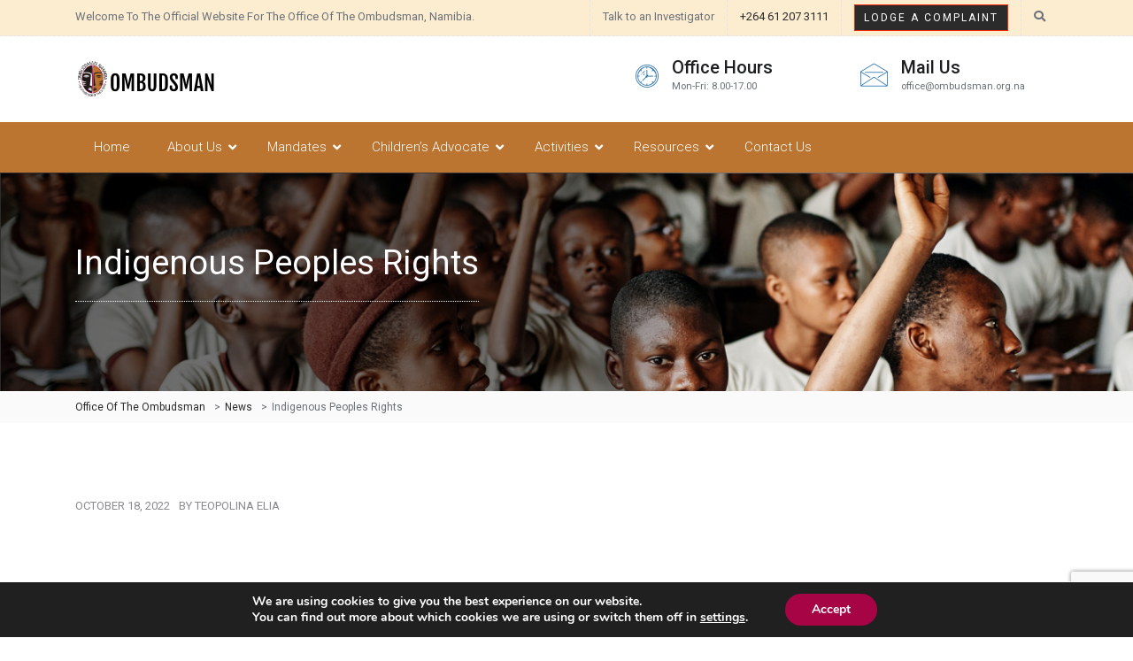

--- FILE ---
content_type: text/html; charset=UTF-8
request_url: https://ombudsman.org.na/download/indigenous-peoples-rights/
body_size: 16155
content:
<!DOCTYPE html>
<html dir="ltr" lang="en-US" prefix="og: https://ogp.me/ns#">
<head>
<meta charset="UTF-8">
<meta name="viewport" content="width=device-width, initial-scale=1">
<link rel="profile" href="http://gmpg.org/xfn/11">
<link rel="pingback" href="https://ombudsman.org.na/xmlrpc.php">
<title>Indigenous Peoples Rights - Office of the Ombudsman</title>

		<!-- All in One SEO 4.9.3 - aioseo.com -->
	<meta name="robots" content="max-image-preview:large" />
	<meta name="author" content="Teopolina Elia"/>
	<link rel="canonical" href="https://ombudsman.org.na/download/indigenous-peoples-rights/" />
	<meta name="generator" content="All in One SEO (AIOSEO) 4.9.3" />
		<meta property="og:locale" content="en_US" />
		<meta property="og:site_name" content="Office of the Ombudsman - Office of the Ombudsman" />
		<meta property="og:type" content="article" />
		<meta property="og:title" content="Indigenous Peoples Rights - Office of the Ombudsman" />
		<meta property="og:url" content="https://ombudsman.org.na/download/indigenous-peoples-rights/" />
		<meta property="article:published_time" content="2022-10-18T13:38:54+00:00" />
		<meta property="article:modified_time" content="2022-10-18T13:38:54+00:00" />
		<meta name="twitter:card" content="summary_large_image" />
		<meta name="twitter:title" content="Indigenous Peoples Rights - Office of the Ombudsman" />
		<script type="application/ld+json" class="aioseo-schema">
			{"@context":"https:\/\/schema.org","@graph":[{"@type":"BreadcrumbList","@id":"https:\/\/ombudsman.org.na\/download\/indigenous-peoples-rights\/#breadcrumblist","itemListElement":[{"@type":"ListItem","@id":"https:\/\/ombudsman.org.na#listItem","position":1,"name":"Home","item":"https:\/\/ombudsman.org.na","nextItem":{"@type":"ListItem","@id":"https:\/\/ombudsman.org.na\/download-category\/news\/#listItem","name":"News"}},{"@type":"ListItem","@id":"https:\/\/ombudsman.org.na\/download-category\/news\/#listItem","position":2,"name":"News","item":"https:\/\/ombudsman.org.na\/download-category\/news\/","nextItem":{"@type":"ListItem","@id":"https:\/\/ombudsman.org.na\/download\/indigenous-peoples-rights\/#listItem","name":"Indigenous Peoples Rights"},"previousItem":{"@type":"ListItem","@id":"https:\/\/ombudsman.org.na#listItem","name":"Home"}},{"@type":"ListItem","@id":"https:\/\/ombudsman.org.na\/download\/indigenous-peoples-rights\/#listItem","position":3,"name":"Indigenous Peoples Rights","previousItem":{"@type":"ListItem","@id":"https:\/\/ombudsman.org.na\/download-category\/news\/#listItem","name":"News"}}]},{"@type":"Organization","@id":"https:\/\/ombudsman.org.na\/#organization","name":"Office of the Ombudsman","description":"Office of the Ombudsman","url":"https:\/\/ombudsman.org.na\/"},{"@type":"Person","@id":"https:\/\/ombudsman.org.na\/author\/teopolina\/#author","url":"https:\/\/ombudsman.org.na\/author\/teopolina\/","name":"Teopolina Elia","image":{"@type":"ImageObject","@id":"https:\/\/ombudsman.org.na\/download\/indigenous-peoples-rights\/#authorImage","url":"https:\/\/secure.gravatar.com\/avatar\/850802d25a9531167100ae3a92b52ed0ffe07b472ba36b1f93d0a03aaabc723f?s=96&d=mm&r=g","width":96,"height":96,"caption":"Teopolina Elia"}},{"@type":"WebPage","@id":"https:\/\/ombudsman.org.na\/download\/indigenous-peoples-rights\/#webpage","url":"https:\/\/ombudsman.org.na\/download\/indigenous-peoples-rights\/","name":"Indigenous Peoples Rights - Office of the Ombudsman","inLanguage":"en-US","isPartOf":{"@id":"https:\/\/ombudsman.org.na\/#website"},"breadcrumb":{"@id":"https:\/\/ombudsman.org.na\/download\/indigenous-peoples-rights\/#breadcrumblist"},"author":{"@id":"https:\/\/ombudsman.org.na\/author\/teopolina\/#author"},"creator":{"@id":"https:\/\/ombudsman.org.na\/author\/teopolina\/#author"},"datePublished":"2022-10-18T13:38:54+00:00","dateModified":"2022-10-18T13:38:54+00:00"},{"@type":"WebSite","@id":"https:\/\/ombudsman.org.na\/#website","url":"https:\/\/ombudsman.org.na\/","name":"Office of the Ombudsman","description":"Office of the Ombudsman","inLanguage":"en-US","publisher":{"@id":"https:\/\/ombudsman.org.na\/#organization"}}]}
		</script>
		<!-- All in One SEO -->

<link rel='dns-prefetch' href='//cdnjs.cloudflare.com' />
<link rel='dns-prefetch' href='//code.jquery.com' />
<link rel='dns-prefetch' href='//fonts.googleapis.com' />
<link rel="alternate" type="application/rss+xml" title="Office of the Ombudsman &raquo; Feed" href="https://ombudsman.org.na/feed/" />
<link rel="alternate" type="application/rss+xml" title="Office of the Ombudsman &raquo; Comments Feed" href="https://ombudsman.org.na/comments/feed/" />
<link rel="alternate" title="oEmbed (JSON)" type="application/json+oembed" href="https://ombudsman.org.na/wp-json/oembed/1.0/embed?url=https%3A%2F%2Fombudsman.org.na%2Fdownload%2Findigenous-peoples-rights%2F" />
<link rel="alternate" title="oEmbed (XML)" type="text/xml+oembed" href="https://ombudsman.org.na/wp-json/oembed/1.0/embed?url=https%3A%2F%2Fombudsman.org.na%2Fdownload%2Findigenous-peoples-rights%2F&#038;format=xml" />
<style id='wp-img-auto-sizes-contain-inline-css' type='text/css'>
img:is([sizes=auto i],[sizes^="auto," i]){contain-intrinsic-size:3000px 1500px}
/*# sourceURL=wp-img-auto-sizes-contain-inline-css */
</style>
<style id='wp-emoji-styles-inline-css' type='text/css'>

	img.wp-smiley, img.emoji {
		display: inline !important;
		border: none !important;
		box-shadow: none !important;
		height: 1em !important;
		width: 1em !important;
		margin: 0 0.07em !important;
		vertical-align: -0.1em !important;
		background: none !important;
		padding: 0 !important;
	}
/*# sourceURL=wp-emoji-styles-inline-css */
</style>
<link rel='stylesheet' id='wp-block-library-css' href='https://ombudsman.org.na/wp-includes/css/dist/block-library/style.min.css?ver=6.9' type='text/css' media='all' />
<style id='classic-theme-styles-inline-css' type='text/css'>
/*! This file is auto-generated */
.wp-block-button__link{color:#fff;background-color:#32373c;border-radius:9999px;box-shadow:none;text-decoration:none;padding:calc(.667em + 2px) calc(1.333em + 2px);font-size:1.125em}.wp-block-file__button{background:#32373c;color:#fff;text-decoration:none}
/*# sourceURL=/wp-includes/css/classic-themes.min.css */
</style>
<link rel='stylesheet' id='aioseo/css/src/vue/standalone/blocks/table-of-contents/global.scss-css' href='https://ombudsman.org.na/wp-content/plugins/all-in-one-seo-pack/dist/Lite/assets/css/table-of-contents/global.e90f6d47.css?ver=4.9.3' type='text/css' media='all' />
<style id='pdfemb-pdf-embedder-viewer-style-inline-css' type='text/css'>
.wp-block-pdfemb-pdf-embedder-viewer{max-width:none}

/*# sourceURL=https://ombudsman.org.na/wp-content/plugins/pdf-embedder/block/build/style-index.css */
</style>
<style id='global-styles-inline-css' type='text/css'>
:root{--wp--preset--aspect-ratio--square: 1;--wp--preset--aspect-ratio--4-3: 4/3;--wp--preset--aspect-ratio--3-4: 3/4;--wp--preset--aspect-ratio--3-2: 3/2;--wp--preset--aspect-ratio--2-3: 2/3;--wp--preset--aspect-ratio--16-9: 16/9;--wp--preset--aspect-ratio--9-16: 9/16;--wp--preset--color--black: #000000;--wp--preset--color--cyan-bluish-gray: #abb8c3;--wp--preset--color--white: #ffffff;--wp--preset--color--pale-pink: #f78da7;--wp--preset--color--vivid-red: #cf2e2e;--wp--preset--color--luminous-vivid-orange: #ff6900;--wp--preset--color--luminous-vivid-amber: #fcb900;--wp--preset--color--light-green-cyan: #7bdcb5;--wp--preset--color--vivid-green-cyan: #00d084;--wp--preset--color--pale-cyan-blue: #8ed1fc;--wp--preset--color--vivid-cyan-blue: #0693e3;--wp--preset--color--vivid-purple: #9b51e0;--wp--preset--gradient--vivid-cyan-blue-to-vivid-purple: linear-gradient(135deg,rgb(6,147,227) 0%,rgb(155,81,224) 100%);--wp--preset--gradient--light-green-cyan-to-vivid-green-cyan: linear-gradient(135deg,rgb(122,220,180) 0%,rgb(0,208,130) 100%);--wp--preset--gradient--luminous-vivid-amber-to-luminous-vivid-orange: linear-gradient(135deg,rgb(252,185,0) 0%,rgb(255,105,0) 100%);--wp--preset--gradient--luminous-vivid-orange-to-vivid-red: linear-gradient(135deg,rgb(255,105,0) 0%,rgb(207,46,46) 100%);--wp--preset--gradient--very-light-gray-to-cyan-bluish-gray: linear-gradient(135deg,rgb(238,238,238) 0%,rgb(169,184,195) 100%);--wp--preset--gradient--cool-to-warm-spectrum: linear-gradient(135deg,rgb(74,234,220) 0%,rgb(151,120,209) 20%,rgb(207,42,186) 40%,rgb(238,44,130) 60%,rgb(251,105,98) 80%,rgb(254,248,76) 100%);--wp--preset--gradient--blush-light-purple: linear-gradient(135deg,rgb(255,206,236) 0%,rgb(152,150,240) 100%);--wp--preset--gradient--blush-bordeaux: linear-gradient(135deg,rgb(254,205,165) 0%,rgb(254,45,45) 50%,rgb(107,0,62) 100%);--wp--preset--gradient--luminous-dusk: linear-gradient(135deg,rgb(255,203,112) 0%,rgb(199,81,192) 50%,rgb(65,88,208) 100%);--wp--preset--gradient--pale-ocean: linear-gradient(135deg,rgb(255,245,203) 0%,rgb(182,227,212) 50%,rgb(51,167,181) 100%);--wp--preset--gradient--electric-grass: linear-gradient(135deg,rgb(202,248,128) 0%,rgb(113,206,126) 100%);--wp--preset--gradient--midnight: linear-gradient(135deg,rgb(2,3,129) 0%,rgb(40,116,252) 100%);--wp--preset--font-size--small: 13px;--wp--preset--font-size--medium: 20px;--wp--preset--font-size--large: 36px;--wp--preset--font-size--x-large: 42px;--wp--preset--spacing--20: 0.44rem;--wp--preset--spacing--30: 0.67rem;--wp--preset--spacing--40: 1rem;--wp--preset--spacing--50: 1.5rem;--wp--preset--spacing--60: 2.25rem;--wp--preset--spacing--70: 3.38rem;--wp--preset--spacing--80: 5.06rem;--wp--preset--shadow--natural: 6px 6px 9px rgba(0, 0, 0, 0.2);--wp--preset--shadow--deep: 12px 12px 50px rgba(0, 0, 0, 0.4);--wp--preset--shadow--sharp: 6px 6px 0px rgba(0, 0, 0, 0.2);--wp--preset--shadow--outlined: 6px 6px 0px -3px rgb(255, 255, 255), 6px 6px rgb(0, 0, 0);--wp--preset--shadow--crisp: 6px 6px 0px rgb(0, 0, 0);}:where(.is-layout-flex){gap: 0.5em;}:where(.is-layout-grid){gap: 0.5em;}body .is-layout-flex{display: flex;}.is-layout-flex{flex-wrap: wrap;align-items: center;}.is-layout-flex > :is(*, div){margin: 0;}body .is-layout-grid{display: grid;}.is-layout-grid > :is(*, div){margin: 0;}:where(.wp-block-columns.is-layout-flex){gap: 2em;}:where(.wp-block-columns.is-layout-grid){gap: 2em;}:where(.wp-block-post-template.is-layout-flex){gap: 1.25em;}:where(.wp-block-post-template.is-layout-grid){gap: 1.25em;}.has-black-color{color: var(--wp--preset--color--black) !important;}.has-cyan-bluish-gray-color{color: var(--wp--preset--color--cyan-bluish-gray) !important;}.has-white-color{color: var(--wp--preset--color--white) !important;}.has-pale-pink-color{color: var(--wp--preset--color--pale-pink) !important;}.has-vivid-red-color{color: var(--wp--preset--color--vivid-red) !important;}.has-luminous-vivid-orange-color{color: var(--wp--preset--color--luminous-vivid-orange) !important;}.has-luminous-vivid-amber-color{color: var(--wp--preset--color--luminous-vivid-amber) !important;}.has-light-green-cyan-color{color: var(--wp--preset--color--light-green-cyan) !important;}.has-vivid-green-cyan-color{color: var(--wp--preset--color--vivid-green-cyan) !important;}.has-pale-cyan-blue-color{color: var(--wp--preset--color--pale-cyan-blue) !important;}.has-vivid-cyan-blue-color{color: var(--wp--preset--color--vivid-cyan-blue) !important;}.has-vivid-purple-color{color: var(--wp--preset--color--vivid-purple) !important;}.has-black-background-color{background-color: var(--wp--preset--color--black) !important;}.has-cyan-bluish-gray-background-color{background-color: var(--wp--preset--color--cyan-bluish-gray) !important;}.has-white-background-color{background-color: var(--wp--preset--color--white) !important;}.has-pale-pink-background-color{background-color: var(--wp--preset--color--pale-pink) !important;}.has-vivid-red-background-color{background-color: var(--wp--preset--color--vivid-red) !important;}.has-luminous-vivid-orange-background-color{background-color: var(--wp--preset--color--luminous-vivid-orange) !important;}.has-luminous-vivid-amber-background-color{background-color: var(--wp--preset--color--luminous-vivid-amber) !important;}.has-light-green-cyan-background-color{background-color: var(--wp--preset--color--light-green-cyan) !important;}.has-vivid-green-cyan-background-color{background-color: var(--wp--preset--color--vivid-green-cyan) !important;}.has-pale-cyan-blue-background-color{background-color: var(--wp--preset--color--pale-cyan-blue) !important;}.has-vivid-cyan-blue-background-color{background-color: var(--wp--preset--color--vivid-cyan-blue) !important;}.has-vivid-purple-background-color{background-color: var(--wp--preset--color--vivid-purple) !important;}.has-black-border-color{border-color: var(--wp--preset--color--black) !important;}.has-cyan-bluish-gray-border-color{border-color: var(--wp--preset--color--cyan-bluish-gray) !important;}.has-white-border-color{border-color: var(--wp--preset--color--white) !important;}.has-pale-pink-border-color{border-color: var(--wp--preset--color--pale-pink) !important;}.has-vivid-red-border-color{border-color: var(--wp--preset--color--vivid-red) !important;}.has-luminous-vivid-orange-border-color{border-color: var(--wp--preset--color--luminous-vivid-orange) !important;}.has-luminous-vivid-amber-border-color{border-color: var(--wp--preset--color--luminous-vivid-amber) !important;}.has-light-green-cyan-border-color{border-color: var(--wp--preset--color--light-green-cyan) !important;}.has-vivid-green-cyan-border-color{border-color: var(--wp--preset--color--vivid-green-cyan) !important;}.has-pale-cyan-blue-border-color{border-color: var(--wp--preset--color--pale-cyan-blue) !important;}.has-vivid-cyan-blue-border-color{border-color: var(--wp--preset--color--vivid-cyan-blue) !important;}.has-vivid-purple-border-color{border-color: var(--wp--preset--color--vivid-purple) !important;}.has-vivid-cyan-blue-to-vivid-purple-gradient-background{background: var(--wp--preset--gradient--vivid-cyan-blue-to-vivid-purple) !important;}.has-light-green-cyan-to-vivid-green-cyan-gradient-background{background: var(--wp--preset--gradient--light-green-cyan-to-vivid-green-cyan) !important;}.has-luminous-vivid-amber-to-luminous-vivid-orange-gradient-background{background: var(--wp--preset--gradient--luminous-vivid-amber-to-luminous-vivid-orange) !important;}.has-luminous-vivid-orange-to-vivid-red-gradient-background{background: var(--wp--preset--gradient--luminous-vivid-orange-to-vivid-red) !important;}.has-very-light-gray-to-cyan-bluish-gray-gradient-background{background: var(--wp--preset--gradient--very-light-gray-to-cyan-bluish-gray) !important;}.has-cool-to-warm-spectrum-gradient-background{background: var(--wp--preset--gradient--cool-to-warm-spectrum) !important;}.has-blush-light-purple-gradient-background{background: var(--wp--preset--gradient--blush-light-purple) !important;}.has-blush-bordeaux-gradient-background{background: var(--wp--preset--gradient--blush-bordeaux) !important;}.has-luminous-dusk-gradient-background{background: var(--wp--preset--gradient--luminous-dusk) !important;}.has-pale-ocean-gradient-background{background: var(--wp--preset--gradient--pale-ocean) !important;}.has-electric-grass-gradient-background{background: var(--wp--preset--gradient--electric-grass) !important;}.has-midnight-gradient-background{background: var(--wp--preset--gradient--midnight) !important;}.has-small-font-size{font-size: var(--wp--preset--font-size--small) !important;}.has-medium-font-size{font-size: var(--wp--preset--font-size--medium) !important;}.has-large-font-size{font-size: var(--wp--preset--font-size--large) !important;}.has-x-large-font-size{font-size: var(--wp--preset--font-size--x-large) !important;}
:where(.wp-block-post-template.is-layout-flex){gap: 1.25em;}:where(.wp-block-post-template.is-layout-grid){gap: 1.25em;}
:where(.wp-block-term-template.is-layout-flex){gap: 1.25em;}:where(.wp-block-term-template.is-layout-grid){gap: 1.25em;}
:where(.wp-block-columns.is-layout-flex){gap: 2em;}:where(.wp-block-columns.is-layout-grid){gap: 2em;}
:root :where(.wp-block-pullquote){font-size: 1.5em;line-height: 1.6;}
/*# sourceURL=global-styles-inline-css */
</style>
<link rel='stylesheet' id='wpos-magnific-style-css' href='https://ombudsman.org.na/wp-content/plugins/album-and-image-gallery-plus-lightbox/assets/css/magnific-popup.css?ver=2.1.8' type='text/css' media='all' />
<link rel='stylesheet' id='wpos-slick-style-css' href='https://ombudsman.org.na/wp-content/plugins/album-and-image-gallery-plus-lightbox/assets/css/slick.css?ver=2.1.8' type='text/css' media='all' />
<link rel='stylesheet' id='aigpl-public-css-css' href='https://ombudsman.org.na/wp-content/plugins/album-and-image-gallery-plus-lightbox/assets/css/aigpl-public.css?ver=2.1.8' type='text/css' media='all' />
<link rel='stylesheet' id='pb_animate-css' href='https://ombudsman.org.na/wp-content/plugins/ays-popup-box/public/css/animate.css?ver=6.1.1' type='text/css' media='all' />
<link rel='stylesheet' id='contact-form-7-css' href='https://ombudsman.org.na/wp-content/plugins/contact-form-7/includes/css/styles.css?ver=6.1.4' type='text/css' media='all' />
<link rel='stylesheet' id='wpdm-fonticon-css' href='https://ombudsman.org.na/wp-content/plugins/download-manager/assets/wpdm-iconfont/css/wpdm-icons.css?ver=6.9' type='text/css' media='all' />
<link rel='stylesheet' id='wpdm-front-css' href='https://ombudsman.org.na/wp-content/plugins/download-manager/assets/css/front.min.css?ver=3.3.46' type='text/css' media='all' />
<link rel='stylesheet' id='wpdm-front-dark-css' href='https://ombudsman.org.na/wp-content/plugins/download-manager/assets/css/front-dark.min.css?ver=3.3.46' type='text/css' media='all' />
<link rel='stylesheet' id='wp_html5video_css-css' href='https://ombudsman.org.na/wp-content/plugins/html5-videogallery-plus-player/assets/css/video-js.css?ver=2.8.7' type='text/css' media='all' />
<link rel='stylesheet' id='wp_html5video_colcss-css' href='https://ombudsman.org.na/wp-content/plugins/html5-videogallery-plus-player/assets/css/video-style.css?ver=2.8.7' type='text/css' media='all' />
<link rel='stylesheet' id='wpos-magnific-popup-style-css' href='https://ombudsman.org.na/wp-content/plugins/html5-videogallery-plus-player/assets/css/magnific-popup.css?ver=2.8.7' type='text/css' media='all' />
<link rel='stylesheet' id='mfcf7_zl_button_style-css' href='https://ombudsman.org.na/wp-content/plugins/multiline-files-for-contact-form-7/css/style.css?12&#038;ver=6.9' type='text/css' media='all' />
<link rel='stylesheet' id='uacf7-frontend-style-css' href='https://ombudsman.org.na/wp-content/plugins/ultimate-addons-for-contact-form-7/assets/css/uacf7-frontend.css?ver=6.9' type='text/css' media='all' />
<link rel='stylesheet' id='uacf7-form-style-css' href='https://ombudsman.org.na/wp-content/plugins/ultimate-addons-for-contact-form-7/assets/css/form-style.css?ver=6.9' type='text/css' media='all' />
<link rel='stylesheet' id='uacf7-star-rating-style-css' href='https://ombudsman.org.na/wp-content/plugins/ultimate-addons-for-contact-form-7/addons/star-rating/assets/css/star-rating.css?ver=6.9' type='text/css' media='all' />
<link rel='stylesheet' id='uacf7-fontawesome-css' href='https://ombudsman.org.na/wp-content/plugins/ultimate-addons-for-contact-form-7/addons/star-rating/assets/css/all.css?ver=6.9' type='text/css' media='all' />
<link rel='stylesheet' id='jquery-ui-style-css' href='//code.jquery.com/ui/1.12.1/themes/base/jquery-ui.css?ver=6.9' type='text/css' media='all' />
<link rel='stylesheet' id='range-slider-style-css' href='https://ombudsman.org.na/wp-content/plugins/ultimate-addons-for-contact-form-7/addons/range-slider/css/style.css?ver=6.9' type='text/css' media='all' />
<link rel='stylesheet' id='cf7cf-style-css' href='https://ombudsman.org.na/wp-content/plugins/cf7-conditional-fields/style.css?ver=2.6.7' type='text/css' media='all' />
<link rel='stylesheet' id='elementor-frontend-css' href='https://ombudsman.org.na/wp-content/plugins/elementor/assets/css/frontend.min.css?ver=3.34.1' type='text/css' media='all' />
<link rel='stylesheet' id='eael-general-css' href='https://ombudsman.org.na/wp-content/plugins/essential-addons-for-elementor-lite/assets/front-end/css/view/general.min.css?ver=6.5.7' type='text/css' media='all' />
<link rel='stylesheet' id='moove_gdpr_frontend-css' href='https://ombudsman.org.na/wp-content/plugins/gdpr-cookie-compliance/dist/styles/gdpr-main.css?ver=5.0.9' type='text/css' media='all' />
<style id='moove_gdpr_frontend-inline-css' type='text/css'>
#moove_gdpr_cookie_modal,#moove_gdpr_cookie_info_bar,.gdpr_cookie_settings_shortcode_content{font-family:&#039;Nunito&#039;,sans-serif}#moove_gdpr_save_popup_settings_button{background-color:#373737;color:#fff}#moove_gdpr_save_popup_settings_button:hover{background-color:#000}#moove_gdpr_cookie_info_bar .moove-gdpr-info-bar-container .moove-gdpr-info-bar-content a.mgbutton,#moove_gdpr_cookie_info_bar .moove-gdpr-info-bar-container .moove-gdpr-info-bar-content button.mgbutton{background-color:#a70445}#moove_gdpr_cookie_modal .moove-gdpr-modal-content .moove-gdpr-modal-footer-content .moove-gdpr-button-holder a.mgbutton,#moove_gdpr_cookie_modal .moove-gdpr-modal-content .moove-gdpr-modal-footer-content .moove-gdpr-button-holder button.mgbutton,.gdpr_cookie_settings_shortcode_content .gdpr-shr-button.button-green{background-color:#a70445;border-color:#a70445}#moove_gdpr_cookie_modal .moove-gdpr-modal-content .moove-gdpr-modal-footer-content .moove-gdpr-button-holder a.mgbutton:hover,#moove_gdpr_cookie_modal .moove-gdpr-modal-content .moove-gdpr-modal-footer-content .moove-gdpr-button-holder button.mgbutton:hover,.gdpr_cookie_settings_shortcode_content .gdpr-shr-button.button-green:hover{background-color:#fff;color:#a70445}#moove_gdpr_cookie_modal .moove-gdpr-modal-content .moove-gdpr-modal-close i,#moove_gdpr_cookie_modal .moove-gdpr-modal-content .moove-gdpr-modal-close span.gdpr-icon{background-color:#a70445;border:1px solid #a70445}#moove_gdpr_cookie_info_bar span.moove-gdpr-infobar-allow-all.focus-g,#moove_gdpr_cookie_info_bar span.moove-gdpr-infobar-allow-all:focus,#moove_gdpr_cookie_info_bar button.moove-gdpr-infobar-allow-all.focus-g,#moove_gdpr_cookie_info_bar button.moove-gdpr-infobar-allow-all:focus,#moove_gdpr_cookie_info_bar span.moove-gdpr-infobar-reject-btn.focus-g,#moove_gdpr_cookie_info_bar span.moove-gdpr-infobar-reject-btn:focus,#moove_gdpr_cookie_info_bar button.moove-gdpr-infobar-reject-btn.focus-g,#moove_gdpr_cookie_info_bar button.moove-gdpr-infobar-reject-btn:focus,#moove_gdpr_cookie_info_bar span.change-settings-button.focus-g,#moove_gdpr_cookie_info_bar span.change-settings-button:focus,#moove_gdpr_cookie_info_bar button.change-settings-button.focus-g,#moove_gdpr_cookie_info_bar button.change-settings-button:focus{-webkit-box-shadow:0 0 1px 3px #a70445;-moz-box-shadow:0 0 1px 3px #a70445;box-shadow:0 0 1px 3px #a70445}#moove_gdpr_cookie_modal .moove-gdpr-modal-content .moove-gdpr-modal-close i:hover,#moove_gdpr_cookie_modal .moove-gdpr-modal-content .moove-gdpr-modal-close span.gdpr-icon:hover,#moove_gdpr_cookie_info_bar span[data-href]>u.change-settings-button{color:#a70445}#moove_gdpr_cookie_modal .moove-gdpr-modal-content .moove-gdpr-modal-left-content #moove-gdpr-menu li.menu-item-selected a span.gdpr-icon,#moove_gdpr_cookie_modal .moove-gdpr-modal-content .moove-gdpr-modal-left-content #moove-gdpr-menu li.menu-item-selected button span.gdpr-icon{color:inherit}#moove_gdpr_cookie_modal .moove-gdpr-modal-content .moove-gdpr-modal-left-content #moove-gdpr-menu li a span.gdpr-icon,#moove_gdpr_cookie_modal .moove-gdpr-modal-content .moove-gdpr-modal-left-content #moove-gdpr-menu li button span.gdpr-icon{color:inherit}#moove_gdpr_cookie_modal .gdpr-acc-link{line-height:0;font-size:0;color:transparent;position:absolute}#moove_gdpr_cookie_modal .moove-gdpr-modal-content .moove-gdpr-modal-close:hover i,#moove_gdpr_cookie_modal .moove-gdpr-modal-content .moove-gdpr-modal-left-content #moove-gdpr-menu li a,#moove_gdpr_cookie_modal .moove-gdpr-modal-content .moove-gdpr-modal-left-content #moove-gdpr-menu li button,#moove_gdpr_cookie_modal .moove-gdpr-modal-content .moove-gdpr-modal-left-content #moove-gdpr-menu li button i,#moove_gdpr_cookie_modal .moove-gdpr-modal-content .moove-gdpr-modal-left-content #moove-gdpr-menu li a i,#moove_gdpr_cookie_modal .moove-gdpr-modal-content .moove-gdpr-tab-main .moove-gdpr-tab-main-content a:hover,#moove_gdpr_cookie_info_bar.moove-gdpr-dark-scheme .moove-gdpr-info-bar-container .moove-gdpr-info-bar-content a.mgbutton:hover,#moove_gdpr_cookie_info_bar.moove-gdpr-dark-scheme .moove-gdpr-info-bar-container .moove-gdpr-info-bar-content button.mgbutton:hover,#moove_gdpr_cookie_info_bar.moove-gdpr-dark-scheme .moove-gdpr-info-bar-container .moove-gdpr-info-bar-content a:hover,#moove_gdpr_cookie_info_bar.moove-gdpr-dark-scheme .moove-gdpr-info-bar-container .moove-gdpr-info-bar-content button:hover,#moove_gdpr_cookie_info_bar.moove-gdpr-dark-scheme .moove-gdpr-info-bar-container .moove-gdpr-info-bar-content span.change-settings-button:hover,#moove_gdpr_cookie_info_bar.moove-gdpr-dark-scheme .moove-gdpr-info-bar-container .moove-gdpr-info-bar-content button.change-settings-button:hover,#moove_gdpr_cookie_info_bar.moove-gdpr-dark-scheme .moove-gdpr-info-bar-container .moove-gdpr-info-bar-content u.change-settings-button:hover,#moove_gdpr_cookie_info_bar span[data-href]>u.change-settings-button,#moove_gdpr_cookie_info_bar.moove-gdpr-dark-scheme .moove-gdpr-info-bar-container .moove-gdpr-info-bar-content a.mgbutton.focus-g,#moove_gdpr_cookie_info_bar.moove-gdpr-dark-scheme .moove-gdpr-info-bar-container .moove-gdpr-info-bar-content button.mgbutton.focus-g,#moove_gdpr_cookie_info_bar.moove-gdpr-dark-scheme .moove-gdpr-info-bar-container .moove-gdpr-info-bar-content a.focus-g,#moove_gdpr_cookie_info_bar.moove-gdpr-dark-scheme .moove-gdpr-info-bar-container .moove-gdpr-info-bar-content button.focus-g,#moove_gdpr_cookie_info_bar.moove-gdpr-dark-scheme .moove-gdpr-info-bar-container .moove-gdpr-info-bar-content a.mgbutton:focus,#moove_gdpr_cookie_info_bar.moove-gdpr-dark-scheme .moove-gdpr-info-bar-container .moove-gdpr-info-bar-content button.mgbutton:focus,#moove_gdpr_cookie_info_bar.moove-gdpr-dark-scheme .moove-gdpr-info-bar-container .moove-gdpr-info-bar-content a:focus,#moove_gdpr_cookie_info_bar.moove-gdpr-dark-scheme .moove-gdpr-info-bar-container .moove-gdpr-info-bar-content button:focus,#moove_gdpr_cookie_info_bar.moove-gdpr-dark-scheme .moove-gdpr-info-bar-container .moove-gdpr-info-bar-content span.change-settings-button.focus-g,span.change-settings-button:focus,button.change-settings-button.focus-g,button.change-settings-button:focus,#moove_gdpr_cookie_info_bar.moove-gdpr-dark-scheme .moove-gdpr-info-bar-container .moove-gdpr-info-bar-content u.change-settings-button.focus-g,#moove_gdpr_cookie_info_bar.moove-gdpr-dark-scheme .moove-gdpr-info-bar-container .moove-gdpr-info-bar-content u.change-settings-button:focus{color:#a70445}#moove_gdpr_cookie_modal .moove-gdpr-branding.focus-g span,#moove_gdpr_cookie_modal .moove-gdpr-modal-content .moove-gdpr-tab-main a.focus-g,#moove_gdpr_cookie_modal .moove-gdpr-modal-content .moove-gdpr-tab-main .gdpr-cd-details-toggle.focus-g{color:#a70445}#moove_gdpr_cookie_modal.gdpr_lightbox-hide{display:none}
/*# sourceURL=moove_gdpr_frontend-inline-css */
</style>
<link rel='stylesheet' id='google-fonts-css' href='https://fonts.googleapis.com/css?family=Roboto%3A100%2C100i%2C300%2C300i%2C400%2C400i%2C500%2C500i%2C700%2C700i%2C900%2C900i&#038;subset=latin%2Clatin-ext' type='text/css' media='all' />
<link rel='stylesheet' id='visahub-add-editor-style-css' href='https://ombudsman.org.na/wp-content/themes/visahub/assets/library/css/add_editor_style.css?ver=6.9' type='text/css' media='all' />
<link rel='stylesheet' id='bootstrap-css' href='https://ombudsman.org.na/wp-content/themes/visahub/assets/library/css/bootstrap/css/bootstrap.min.css?ver=1.2.3' type='text/css' media='all' />
<link rel='stylesheet' id='font-awesome-css' href='https://ombudsman.org.na/wp-content/plugins/elementor/assets/lib/font-awesome/css/font-awesome.min.css?ver=4.7.0' type='text/css' media='all' />
<link rel='stylesheet' id='icons-css' href='https://ombudsman.org.na/wp-content/themes/visahub/assets/library/css/icons/icons.css?ver=1.2.3' type='text/css' media='all' />
<link rel='stylesheet' id='fontello-css' href='https://ombudsman.org.na/wp-content/themes/visahub/assets/library/css/fontello/css/fontello.css?ver=1.2.3' type='text/css' media='all' />
<link rel='stylesheet' id='flaticon-css' href='https://ombudsman.org.na/wp-content/themes/visahub/assets/library/css/flaticon/font/flaticon.css?ver=1.2.3' type='text/css' media='all' />
<link rel='stylesheet' id='magnific-popup-css' href='https://ombudsman.org.na/wp-content/themes/visahub/assets/library/css/magnific-popup/magnific-popup.css?ver=1.2.3' type='text/css' media='all' />
<link rel='stylesheet' id='visahub-owl-carousel-css' href='https://ombudsman.org.na/wp-content/themes/visahub/assets/library/css/owlcarousel/owl.carousel.css?ver=1.2.3' type='text/css' media='all' />
<link rel='stylesheet' id='visahub-owl-carousel-default-css' href='https://ombudsman.org.na/wp-content/themes/visahub/assets/library/css/owlcarousel/owl.theme.default.css?ver=1.2.3' type='text/css' media='all' />
<link rel='stylesheet' id='slick-css' href='https://ombudsman.org.na/wp-content/themes/visahub/assets/library/css/slick/css/slick.css?ver=1.2.3' type='text/css' media='all' />
<link rel='stylesheet' id='slick-theme-css' href='https://ombudsman.org.na/wp-content/themes/visahub/assets/library/css/slick/css/slick-theme.css?ver=1.2.3' type='text/css' media='all' />
<link rel='stylesheet' id='wporganic-style-css' href='https://ombudsman.org.na/wp-content/themes/visahub/assets/admin/css/wporganic-theme.css?ver=1.2.3' type='text/css' media='all' />
<link rel='stylesheet' id='custom-style-css' href='https://ombudsman.org.na/wp-content/themes/visahub/assets/theme/css/theme-style.css?ver=1.2.3' type='text/css' media='all' />
<link rel='stylesheet' id='parent-style-css' href='https://ombudsman.org.na/wp-content/themes/visahub/style.css?ver=1.2.3' type='text/css' media='all' />
<style id='parent-style-inline-css' type='text/css'>
body{ }h1{ }h2{ }h3{ }h4{ }h5{ }h6{ }p { }body{ }.page-title{ }.topbar{ background:#fcedd1; }.header-regular{ background:#ffffff; }.navigation-regular, #navigation-regular.small-screen #menu-button{ background:#bb7530; }.newsletter-primary{ background:#094477; }.newsletter-primary{ color:#a6cae8; }#navigation-regular>ul>li>a{ border-left: 0px; }.footer-dark{ background:#222426; }.footer-dark .widget-footer .widget-title{ color:#ffffff; }.footer-dark{ color:#7e8083; }.tiny-footer-dark{ background:#1c1e20; }.tiny-footer-dark{ color:#898b8e; }.footer{ background:#094477; }.footer .widget-footer .widget-title{ color:#ffffff; }.footer{ color:#a6cae8; }.tiny-footer{ background:#043864; }.tiny-footer{ color:#a6cae8; }a{ color:#2b2b2b; } a:hover{ color:; } a:active { color:; } a:visited { color:; } a:focus { color:; }.btn-default{ background:#2b2b2b; } .btn-default:hover{ background:; } .btn-default:active { background:; } .btn-default:visited { background:; } .btn-default:focus { background:; }
/*# sourceURL=parent-style-inline-css */
</style>
<!--n2css--><!--n2js--><script type="text/javascript" src="https://ombudsman.org.na/wp-includes/js/jquery/jquery.min.js?ver=3.7.1" id="jquery-core-js"></script>
<script type="text/javascript" src="https://ombudsman.org.na/wp-includes/js/jquery/jquery-migrate.min.js?ver=3.4.1" id="jquery-migrate-js"></script>
<script type="text/javascript" id="VisaHub_AJAX-js-extra">
/* <![CDATA[ */
var VisaHub_AJAX_OBJECT = {"ajaxurl":"https://ombudsman.org.na/wp-admin/admin-ajax.php","home_url":"https://ombudsman.org.na/"};
//# sourceURL=VisaHub_AJAX-js-extra
/* ]]> */
</script>
<script type="text/javascript" src="https://ombudsman.org.na/wp-content/themes/visahub/inc/purchase-code/verify-buyer.js?ver=6.9" id="VisaHub_AJAX-js"></script>
<script type="text/javascript" id="ays-pb-js-extra">
/* <![CDATA[ */
var pbLocalizeObj = {"ajax":"https://ombudsman.org.na/wp-admin/admin-ajax.php","seconds":"seconds","thisWillClose":"This will close in","icons":{"close_icon":"\u003Csvg class=\"ays_pb_material_close_icon\" xmlns=\"https://www.w3.org/2000/svg\" height=\"36px\" viewBox=\"0 0 24 24\" width=\"36px\" fill=\"#000000\" alt=\"Pop-up Close\"\u003E\u003Cpath d=\"M0 0h24v24H0z\" fill=\"none\"/\u003E\u003Cpath d=\"M19 6.41L17.59 5 12 10.59 6.41 5 5 6.41 10.59 12 5 17.59 6.41 19 12 13.41 17.59 19 19 17.59 13.41 12z\"/\u003E\u003C/svg\u003E","close_circle_icon":"\u003Csvg class=\"ays_pb_material_close_circle_icon\" xmlns=\"https://www.w3.org/2000/svg\" height=\"24\" viewBox=\"0 0 24 24\" width=\"36\" alt=\"Pop-up Close\"\u003E\u003Cpath d=\"M0 0h24v24H0z\" fill=\"none\"/\u003E\u003Cpath d=\"M12 2C6.47 2 2 6.47 2 12s4.47 10 10 10 10-4.47 10-10S17.53 2 12 2zm5 13.59L15.59 17 12 13.41 8.41 17 7 15.59 10.59 12 7 8.41 8.41 7 12 10.59 15.59 7 17 8.41 13.41 12 17 15.59z\"/\u003E\u003C/svg\u003E","volume_up_icon":"\u003Csvg class=\"ays_pb_fa_volume\" xmlns=\"https://www.w3.org/2000/svg\" height=\"24\" viewBox=\"0 0 24 24\" width=\"36\"\u003E\u003Cpath d=\"M0 0h24v24H0z\" fill=\"none\"/\u003E\u003Cpath d=\"M3 9v6h4l5 5V4L7 9H3zm13.5 3c0-1.77-1.02-3.29-2.5-4.03v8.05c1.48-.73 2.5-2.25 2.5-4.02zM14 3.23v2.06c2.89.86 5 3.54 5 6.71s-2.11 5.85-5 6.71v2.06c4.01-.91 7-4.49 7-8.77s-2.99-7.86-7-8.77z\"/\u003E\u003C/svg\u003E","volume_mute_icon":"\u003Csvg xmlns=\"https://www.w3.org/2000/svg\" height=\"24\" viewBox=\"0 0 24 24\" width=\"24\"\u003E\u003Cpath d=\"M0 0h24v24H0z\" fill=\"none\"/\u003E\u003Cpath d=\"M7 9v6h4l5 5V4l-5 5H7z\"/\u003E\u003C/svg\u003E"}};
//# sourceURL=ays-pb-js-extra
/* ]]> */
</script>
<script type="text/javascript" src="https://ombudsman.org.na/wp-content/plugins/ays-popup-box/public/js/ays-pb-public.js?ver=6.1.1" id="ays-pb-js"></script>
<script type="text/javascript" src="https://ombudsman.org.na/wp-content/plugins/download-manager/assets/js/wpdm.min.js?ver=6.9" id="wpdm-frontend-js-js"></script>
<script type="text/javascript" id="wpdm-frontjs-js-extra">
/* <![CDATA[ */
var wpdm_url = {"home":"https://ombudsman.org.na/","site":"https://ombudsman.org.na/","ajax":"https://ombudsman.org.na/wp-admin/admin-ajax.php"};
var wpdm_js = {"spinner":"\u003Ci class=\"wpdm-icon wpdm-sun wpdm-spin\"\u003E\u003C/i\u003E","client_id":"6b031939a09dbe6ab065cd8b558e34cd"};
var wpdm_strings = {"pass_var":"Password Verified!","pass_var_q":"Please click following button to start download.","start_dl":"Start Download"};
//# sourceURL=wpdm-frontjs-js-extra
/* ]]> */
</script>
<script type="text/javascript" src="https://ombudsman.org.na/wp-content/plugins/download-manager/assets/js/front.min.js?ver=3.3.46" id="wpdm-frontjs-js"></script>
<script type="text/javascript" src="https://ombudsman.org.na/wp-content/plugins/multiline-files-for-contact-form-7/js/zl-multine-files.js?ver=6.9" id="mfcf7_zl_multiline_files_script-js"></script>
<script type="text/javascript" src="https://ombudsman.org.na/wp-content/themes/visahub/assets/library/js/owlcarousel/owl.carousel.js?ver=1.2.3" id="visahub-owl-carousel.js-js"></script>
<link rel="https://api.w.org/" href="https://ombudsman.org.na/wp-json/" /><link rel="EditURI" type="application/rsd+xml" title="RSD" href="https://ombudsman.org.na/xmlrpc.php?rsd" />
<meta name="generator" content="WordPress 6.9" />
<link rel='shortlink' href='https://ombudsman.org.na/?p=4199' />
<!-- start Simple Custom CSS and JS -->
<script type="text/javascript">
/* Default comment here */ 

/*Multiple file uploads*/

  jQuery(document).ready(function($){

    //hide all inputs except the first one
    $('p.hide_this').not(':eq(0)').hide();

    //functionality for add-file link
    $('a.add_file').on('click', function(e){
      //show by click the first one from hidden inputs
      $('p.hide_this:not(:visible):first').show('slow');
      e.preventDefault();
    });

    //functionality for del-file link
    $('a.del_file').on('click', function(e){
      //var init
      var input_parent = $(this).parent();
      var input_wrap = input_parent.find('span');
      //reset field value
      input_wrap.html(input_wrap.html());
      //hide by click
      input_parent.hide('slow');
      e.preventDefault();
    });
  });
</script>
<!-- end Simple Custom CSS and JS -->
<link rel="icon" type="image/png" href="https://ombudsman.org.na/wp-content/uploads/2022/08/cropped-LOGO-without-text.png"><meta name="generator" content="Elementor 3.34.1; features: additional_custom_breakpoints; settings: css_print_method-external, google_font-enabled, font_display-auto">
<style type="text/css">.recentcomments a{display:inline !important;padding:0 !important;margin:0 !important;}</style>			<style>
				.e-con.e-parent:nth-of-type(n+4):not(.e-lazyloaded):not(.e-no-lazyload),
				.e-con.e-parent:nth-of-type(n+4):not(.e-lazyloaded):not(.e-no-lazyload) * {
					background-image: none !important;
				}
				@media screen and (max-height: 1024px) {
					.e-con.e-parent:nth-of-type(n+3):not(.e-lazyloaded):not(.e-no-lazyload),
					.e-con.e-parent:nth-of-type(n+3):not(.e-lazyloaded):not(.e-no-lazyload) * {
						background-image: none !important;
					}
				}
				@media screen and (max-height: 640px) {
					.e-con.e-parent:nth-of-type(n+2):not(.e-lazyloaded):not(.e-no-lazyload),
					.e-con.e-parent:nth-of-type(n+2):not(.e-lazyloaded):not(.e-no-lazyload) * {
						background-image: none !important;
					}
				}
			</style>
				<style type="text/css">
			.wp-organic-site-title a,
		.site-description {
			color: #000000;
		}
		</style>
	<link rel="icon" href="https://ombudsman.org.na/wp-content/uploads/2022/08/cropped-LOGO-without-text-32x32.png" sizes="32x32" />
<link rel="icon" href="https://ombudsman.org.na/wp-content/uploads/2022/08/cropped-LOGO-without-text-192x192.png" sizes="192x192" />
<link rel="apple-touch-icon" href="https://ombudsman.org.na/wp-content/uploads/2022/08/cropped-LOGO-without-text-180x180.png" />
<meta name="msapplication-TileImage" content="https://ombudsman.org.na/wp-content/uploads/2022/08/cropped-LOGO-without-text-270x270.png" />
<meta name="generator" content="WordPress Download Manager 3.3.46" />
                <style>
        /* WPDM Link Template Styles */        </style>
                <style>

            :root {
                --color-primary: #4a8eff;
                --color-primary-rgb: 74, 142, 255;
                --color-primary-hover: #5998ff;
                --color-primary-active: #3281ff;
                --clr-sec: #6c757d;
                --clr-sec-rgb: 108, 117, 125;
                --clr-sec-hover: #6c757d;
                --clr-sec-active: #6c757d;
                --color-secondary: #6c757d;
                --color-secondary-rgb: 108, 117, 125;
                --color-secondary-hover: #6c757d;
                --color-secondary-active: #6c757d;
                --color-success: #018e11;
                --color-success-rgb: 1, 142, 17;
                --color-success-hover: #0aad01;
                --color-success-active: #0c8c01;
                --color-info: #2CA8FF;
                --color-info-rgb: 44, 168, 255;
                --color-info-hover: #2CA8FF;
                --color-info-active: #2CA8FF;
                --color-warning: #FFB236;
                --color-warning-rgb: 255, 178, 54;
                --color-warning-hover: #FFB236;
                --color-warning-active: #FFB236;
                --color-danger: #ff5062;
                --color-danger-rgb: 255, 80, 98;
                --color-danger-hover: #ff5062;
                --color-danger-active: #ff5062;
                --color-green: #30b570;
                --color-blue: #0073ff;
                --color-purple: #8557D3;
                --color-red: #ff5062;
                --color-muted: rgba(69, 89, 122, 0.6);
                --wpdm-font: "Sen", -apple-system, BlinkMacSystemFont, "Segoe UI", Roboto, Helvetica, Arial, sans-serif, "Apple Color Emoji", "Segoe UI Emoji", "Segoe UI Symbol";
            }

            .wpdm-download-link.btn.btn-primary {
                border-radius: 4px;
            }


        </style>
        </head>
<body class="wp-singular wpdmpro-template-default single single-wpdmpro postid-4199 wp-custom-logo wp-theme-visahub elementor-default elementor-kit-8">

<div class="wp-orgnic-theme">

	
	<div class="modal fade search_count_1" id="myModal" tabindex="-1" role="dialog" aria-labelledby="myModalLabel">
	  <div class="modal-dialog modal-lg" id="search-model" role="document">
	    <div class="modal-content">
	      <div class="modal-header">
	        	<h4 class="modal-title" id="myModalLabel">Search Here</h4>
	        	<button type="button" class="close" data-dismiss="modal" aria-label="Close"><span aria-hidden="true"><i class="fa fa-remove"></i></span></button>
	      </div>
	      <div class="modal-body">

		<form method="get" class="sidebar_search_form" action="https://ombudsman.org.na/">
			<div class="input-group">
				<input class="form-control" id="searchbar-result-top" type="text" value=""  name="s" placeholder="Search">
				<span class="input-group-btn">
					<button class="btn btn-default btn-search-v1" type="submit"><span class="fa fa-search"></span></button>
				</span>
			</div>
		</form>

	      </div>
	    </div>
	  </div>
	</div>

	<div class="topbar">
  <div class="container">
    <div class="row">
      <div class="col-xl-6 col-lg-6 col-md-6 col-sm-12 col-12 d-none d-sm-none d-lg-block d-xl-block">
         <p class="welcome-text">Welcome To The Official Website For The Office of the Ombudsman, Namibia.</p>      </div>
      <div class="col-xl-6 col-lg-6 col-md-12 col-sm-12 col-12">
         <div class="header-block">
         <p><span class="header-link">Talk to an Investigator</span></p><p><span class="header-link"><a href="tel:+264 61 207 3111">+264 61 207 3111</a></span></p><p><span class="header-link"><a class="btn btn-default btn-sm" href="https://ombudsman.org.na/lodge-a-complaint/">Lodge a Complaint</a></span></p><div class="header-link search-icon-v2 hidden-xs"><a data-toggle="modal" class="search_icon" data-target="#myModal"><i class="fa fa-search" aria-hidden="true"></i></a></div>         </div>
      </div>
    </div>
  </div>
</div>

<div class="header-regular">
  <div class="container">
      <div class="row">
          <div class="col-xl-4 col-lg-4 col-md-6 col-sm-12 col-12">
            <a class="" href="https://ombudsman.org.na/" rel="home"><img class="wp-organic-logo" alt="Office of the Ombudsman" src="https://ombudsman.org.na/wp-content/uploads/2022/07/new-small.png"></a>          </div>
          <div class="col-xl-8 col-lg-8 col-md-6 col-sm-12 col-12 header-right">
              <div class="row">
              <div class="call-block col-xl-4 col-lg-4">
                                  <div class="header-icon"> <i class="fa "></i></div>
                                  <div class="header-block-info">
                                      <div class="text-content">
                                          <div class="text-head"></div>
                                          <div class="text-small"></div>
                                      </div>
                                  </div>
                              </div><div class="call-block col-xl-4 col-lg-4">
                                  <div class="header-icon"> <i class="fa icon-clock"></i></div>
                                  <div class="header-block-info">
                                      <div class="text-content">
                                          <div class="text-head">Office Hours</div>
                                          <div class="text-small"><p>Mon-Fri: 8.00-17.00</p></div>
                                      </div>
                                  </div>
                              </div><div class="call-block col-xl-4 col-lg-4">
                                  <div class="header-icon"> <i class="fa et-envelope"></i></div>
                                  <div class="header-block-info">
                                      <div class="text-content">
                                          <div class="text-head">Mail Us</div>
                                          <div class="text-small"><p>office@ombudsman.org.na </p></div>
                                      </div>
                                  </div>
                              </div>              </div>
          </div>
      </div>
  </div>
</div>

<div class="navigation-regular">
  <div class="container">
    <div class="row">
        <div class="col-xl-12 col-lg-12 col-md-12 col-sm-12 col-12">
            <div id="navigation-regular" class="navigation-regular">

              <ul id="menu-primary" class=""><li id="menu-item-694" class="menu-item menu-item-type-post_type menu-item-object-page menu-item-home menu-item-694"><a href="https://ombudsman.org.na/">Home</a></li>
<li id="menu-item-1175" class="menu-item menu-item-type-custom menu-item-object-custom menu-item-has-children menu-item-1175"><a href="#">About Us</a>
<ul>
	<li><a href="https://ombudsman.org.na/vmv/">Our Vision, Mission, Values</a></li>
	<li><a href="https://ombudsman.org.na/leadership/">Leadership</a></li>
	<li><a href="https://ombudsman.org.na/regional-offices/">Regional Offices</a></li>
</ul>
</li>
<li id="menu-item-4441" class="menu-item menu-item-type-custom menu-item-object-custom menu-item-has-children menu-item-4441"><a href="#">Mandates</a>
<ul>
	<li><a href="https://ombudsman.org.na/mandate-overview/">Mandate Overview</a></li>
	<li><a href="https://ombudsman.org.na/maladminstration/">Maladminstration</a></li>
	<li><a href="https://ombudsman.org.na/environment/">Environment</a></li>
	<li><a href="https://ombudsman.org.na/human-rights/">Human Rights</a></li>
</ul>
</li>
<li id="menu-item-1504" class="menu-item menu-item-type-custom menu-item-object-custom menu-item-has-children menu-item-1504"><a href="#">Children&#8217;s Advocate</a>
<ul>
	<li><a href="https://ombudsman.org.na/childrens-advocate/">Overview</a></li>
	<li><a href="https://ombudsman.org.na/childrens-advocate-resources/">Resources</a></li>
	<li><a href="https://ombudsman.org.na/childrens-advocate-complaint-form/">Complain to the Children’s Advocate</a></li>
</ul>
</li>
<li id="menu-item-1176" class="menu-item menu-item-type-custom menu-item-object-custom menu-item-has-children menu-item-1176"><a href="#">Activities</a>
<ul>
	<li><a href="https://ombudsman.org.na/complaint-intake-schedules-annual-programs/">Complaint Intake Programs</a></li>
	<li><a href="https://ombudsman.org.na/gallery/">Gallery</a></li>
</ul>
</li>
<li id="menu-item-3364" class="menu-item menu-item-type-custom menu-item-object-custom menu-item-has-children menu-item-3364"><a href="#">Resources</a>
<ul>
	<li><a href="https://ombudsman.org.na/laws/">Laws</a></li>
	<li><a href="#">Reports</a>
	<ul>
		<li><a href="https://ombudsman.org.na/reports/">Annual Reports</a></li>
		<li><a href="https://ombudsman.org.na/special-reports/">Special Reports</a></li>
		<li><a href="https://ombudsman.org.na/other-reports/">Other Reports</a></li>
	</ul>
</li>
	<li><a href="https://ombudsman.org.na/publications/">Publications</a></li>
	<li><a href="https://ombudsman.org.na/news/">News</a></li>
</ul>
</li>
<li id="menu-item-1174" class="menu-item menu-item-type-post_type menu-item-object-page menu-item-1174"><a href="https://ombudsman.org.na/contact-us/">Contact Us</a></li>
</ul>
            </div>
        </div>
    </div>
  </div>
</div>
		<div class="page-header" style="background: url(https://ombudsman.org.na/wp-content/uploads/2022/09/head-ban-3.png);">
		    <div class="container">
		        <div class="row">
		            <div class="col-lg-12 col-md-12 col-sm-12 col-xs-12">
			        <h1 class="page-title">Indigenous Peoples Rights</h1>		            </div>
		            <div class="col-lg-8 col-md-8 col-sm-12 col-xs-12">
							            	
		            </div>
		        </div>
		    </div>
		</div>

	
		<div class="page-breadcrumb">
		    <div class="container">
		        <div class="row">
		            <div class="col-xl-12 col-lg-12 col-md-12 col-sm-12 col-12">
		            	<nav aria-label="breadcrumb">
				          	<ol class="breadcrumb"><span property="itemListElement" typeof="ListItem"><a property="item" typeof="WebPage" title="Go to Office of the Ombudsman." href="https://ombudsman.org.na" class="home" ><span property="name">Office of the Ombudsman</span></a><meta property="position" content="1"></span> &gt; <span property="itemListElement" typeof="ListItem"><a property="item" typeof="WebPage" title="Go to the News Category archives." href="https://ombudsman.org.na/download-category/news/" class="taxonomy wpdmcategory" ><span property="name">News</span></a><meta property="position" content="2"></span> &gt; <span property="itemListElement" typeof="ListItem"><span property="name" class="post post-wpdmpro current-item">Indigenous Peoples Rights</span><meta property="url" content="https://ombudsman.org.na/download/indigenous-peoples-rights/"><meta property="position" content="3"></span></ol>				        </nav>
		            </div>
		        </div>
		    </div>
		</div> 

	<div class="main-container"><div class="container"><div class="row"><main class="col-xl-12 col-lg-12 col-md-12 col-sm-12 col-xs-12 col-12"><div class="blog-single-block"><div class="wp-organic-single-post-content">
	<div id="post-4199" class="post-4199 wpdmpro type-wpdmpro status-publish hentry wpdmcategory-news">
	<div class="post-img"></div><div class="news-content"><p class="meta"><span class="meta-date">October 18, 2022</span><span class="meta-author">BY <a class="meta-link" href="https://ombudsman.org.na/author/teopolina/">Teopolina Elia</a></span></p></div><div class="blog-post-dtl"><div class='w3eden' ><!-- WPDM Template: Single Column, Flat -->
<div class="wpdm-page-template single-col-flat">

    
    <br clear="all"/>
    <br clear="all"/>
    <ul class="list-group ml-0 mb-3">
        <li class="list-group-item d-flex justify-content-between align-items-center wpdm_hide wpdm_remove_empty">
            Version
            <span class="badge"></span>
        </li>
        <li class="list-group-item d-flex justify-content-between align-items-center [hide_empty:download_count]">
            Download
            <span class="badge">10</span>
        </li>
        <li class="list-group-item d-flex justify-content-between align-items-center [hide_empty:file_size]">
            File Size
            <span class="badge">2 MB</span>
        </li>
        <li class="list-group-item d-flex justify-content-between align-items-center [hide_empty:file_count]">
            File Count
            <span class="badge">1</span>
        </li>
        <li class="list-group-item d-flex justify-content-between align-items-center [hide_empty:create_date]">
            Create Date
            <span class="badge">October 18, 2022</span>
        </li>
        <li class="list-group-item  d-flex justify-content-between align-items-center [hide_empty:update_date]">
            Last Updated
            <span class="badge">October 18, 2022</span>
        </li>
    </ul>
    <div class="card mb-3">
        <div class="card-body">
            <a class='wpdm-download-link download-on-click btn btn-primary ' rel='nofollow' href='#' data-downloadurl="https://ombudsman.org.na/download/indigenous-peoples-rights/?wpdmdl=4199&refresh=696c07435fb8d1768687427">Download</a>
        </div>
    </div>
    <div class="card mb-3">
        <div class="card-header">

            <div class="nav nav-tabs card-header-tabs" id="nav-tab" role="tablist">
                <a class="nav-item nav-link active" id="nav-home-tab" data-toggle="tab" href="#nav-desc" role="tab" aria-controls="nav-home" aria-selected="true">Description</a>
            </div>
        </div>
        <div class="card-body">
            <div class="tab-content" id="nav-tabContent">
                <div class="tab-pane active" id="nav-desc" role="tabpanel" aria-labelledby="nav-home-tab"></div>

            </div>

        </div>
    </div>



</div>

</div></div>	</div>
</div><div class="post-navigation"><div class="row"><div class="col-lg-6 col-md-6 col-sm-6 col-xs-12 col-xs-mb-20">
							<div class="nav-previous">
								<a href="https://ombudsman.org.na/download/convention-on-the-elimination-of-all-forms-of-discrimination-against-women/" class="prev-link" title="Convention on the Elimination of All Forms of Discrimination against Women">Previous Post</a>
								<div class="prev-post">
								    <h3><a href="https://ombudsman.org.na/download/convention-on-the-elimination-of-all-forms-of-discrimination-against-women/" class="title">Convention on the Elimination of All Forms of Discrimination against Women</a></h3>
								</div>
							</div>
						</div> <div class="col-lg-6 col-md-6 col-sm-6 col-xs-12 col-xs-mb-20"><div class="nav-next text-right"> <a href="https://ombudsman.org.na/download/draft-framework-nhrap/" class="next-link" title="https://ombudsman.org.na/download/draft-framework-nhrap/">Next Post</a>
								<div class="next-post">
								    <h3><a href="https://ombudsman.org.na/download/draft-framework-nhrap/" class="title">Draft Framework NHRAP</a></h3>
								</div>
							</div>
						</div></div></div></div></main></div></div></div><div class="footer-dark"><div class="container"><div class="row"><div class="col-lg-3 col-md-3 col-sm-6 col-xs-12 wp-organic-footer-block"><div id="nav_menu-3" class="wporganic-footerbar widget-footer widget_nav_menu"><div class="widget-footer"><h3 class="widget-title">ONLINE FORMS</h3></div><div class="menu-online-forms-container"><ul id="menu-online-forms" class="menu"><li id="menu-item-547" class="menu-item menu-item-type-custom menu-item-object-custom menu-item-547"><a href="https://ombudsman.org.na/complaint/">Complaint Form</a></li>
<li id="menu-item-548" class="menu-item menu-item-type-custom menu-item-object-custom menu-item-548"><a href="https://ombudsman.org.na/childrens-advocate-complaint-form/">Children&#8217;s Advocate Complaint Form</a></li>
</ul></div></div><div id="nav_menu-4" class="wporganic-footerbar widget-footer widget_nav_menu"><div class="widget-footer"><h3 class="widget-title">FAQs</h3></div><div class="menu-faq-container"><ul id="menu-faq" class="menu"><li id="menu-item-4442" class="menu-item menu-item-type-post_type menu-item-object-page menu-item-4442"><a href="https://ombudsman.org.na/faq/">Frequently Asked Questions</a></li>
</ul></div></div></div><div class="col-lg-3 col-md-3 col-sm-6 col-xs-12 wp-organic-footer-block"><div id="text-3" class="wporganic-footerbar widget-footer widget_text"><div class="widget-footer"><h3 class="widget-title">Affiliated Organisations</h3></div>			<div class="textwidget"><ul id="menu-affiliated-organizations" class="menu">
<li id="menu-item-1701" class="menu-item menu-item-type-custom menu-item-object-custom menu-item-1701"><a href="https://nanhri-online-centre.uwazi.io/" target="_blank" rel="noopener">NANHRI</a></li>
<li id="menu-item-1702" class="menu-item menu-item-type-custom menu-item-object-custom menu-item-1702"><a href="https://ganhri.org/" target="_blank" rel="noopener">GANHRI</a></li>
<li id="menu-item-1703" class="menu-item menu-item-type-custom menu-item-object-custom menu-item-1703"><a href="https://www.theioi.org/" target="_blank" rel="noopener">IOI</a></li>
<li><a href="http://aoma.ukzn.ac.za/about-us/Home.aspx" target="_blank" rel="noopener">AOMA</a></li>
<li><a href="https://cfnhri.org/" target="_blank" rel="noopener">CFNHRI</a></li>
</ul>
</div>
		</div></div><div class="col-lg-3 col-md-3 col-sm-6 col-xs-12 wp-organic-footer-block"><div id="text-1" class="wporganic-footerbar widget-footer widget_text"><div class="widget-footer"><h3 class="widget-title">CONTACT US</h3></div>			<div class="textwidget"><p><strong>Public Relations Officer</strong></p>
<p><strong>Loide GN Iipinge</strong></p>
<ul class="listnone">
<li><i class="fa fa-phone social-icon"></i> <a href="tel:061 207 3256">061 207 3256</a></li>
<li><i class="fa fa-envelope social-icon"></i><a href="mailto:office@ombudsman.org.na">office@ombudsman.org.na</a>
<li><i class="fa fa-envelope social-icon"></i><a href="mailto:liipinge@ombudsman.org.na">liipinge@ombudsman.org.na</a>
</ul>
</div>
		</div></div><div class="col-lg-3 col-md-3 col-sm-6 col-xs-12 wp-organic-footer-block"><div id="text-2" class="wporganic-footerbar widget-footer widget_text"><div class="widget-footer"><h3 class="widget-title">SOCIALS</h3></div>			<div class="textwidget"><ul class="listnone">
<li><a href="https://www.facebook.com/people/Office-of-the-Ombudsman-Namibia/100064767724362/" target="_blank" rel="noopener"><i class="fa fa-facebook social-icon"></i> Facebook</a></li>
<li><i class="fa fa-twitter social-icon"></i> <a href="https://twitter.com/OmbudsmanNamiba" target="_blank" rel="noopener">Twitter</a></li>
<li><i class="fa fa-youtube social-icon"></i> <a href="https://www.youtube.com/channel/UCC9uuUcPpZmJnqeWhfP7j_A" target="_blank" rel="noopener">Youtube</a></li>
<li>
<li><i class="fa fa-instagram social-icon"></i><a href="https://instagram.com/ombudsman_nam" target="_blank" rel="noopener">Instagram</a></li>
</ul>
</div>
		</div></div></div></div></div><div class="tiny-footer-dark tiny1">
   				<div class="container">
					<div class="row">
						<div class="col-xl-12 col-lg-12 col-md-12 col-sm-12"> <p>Copyright © 2023 Office of the Ombudsman. All Rights Reserved. Powered by <span style="color: #a70445;"><em><strong><a style="color: #a70445;" href="https://green.com.na/" target="_blank" rel="noopener">Green Enterprise Solutions (Pty) Ltd</a></strong></em><em>.</em> </span></p> </div>
					</div>
				</div>
			</div></div><!-- WpOrganic --><script type="speculationrules">
{"prefetch":[{"source":"document","where":{"and":[{"href_matches":"/*"},{"not":{"href_matches":["/wp-*.php","/wp-admin/*","/wp-content/uploads/*","/wp-content/*","/wp-content/plugins/*","/wp-content/themes/visahub/*","/*\\?(.+)"]}},{"not":{"selector_matches":"a[rel~=\"nofollow\"]"}},{"not":{"selector_matches":".no-prefetch, .no-prefetch a"}}]},"eagerness":"conservative"}]}
</script>
            <script>
                const abmsg = "We noticed an ad blocker. Consider whitelisting us to support the site ❤️";
                const abmsgd = "download";
                const iswpdmpropage = 1;
                jQuery(function($){

                                        setTimeout(function (){
                        $.post(wpdm_url.ajax, { action: 'wpdm_view_count', __wpdm_view_count:'be1950e130', id: '4199' });
                    }, 2000);
                    
                });
            </script>
            <div id="fb-root"></div>
            	<!--copyscapeskip-->
	<aside id="moove_gdpr_cookie_info_bar" class="moove-gdpr-info-bar-hidden moove-gdpr-align-center moove-gdpr-dark-scheme gdpr_infobar_postion_bottom" aria-label="GDPR Cookie Banner" style="display: none;">
	<div class="moove-gdpr-info-bar-container">
		<div class="moove-gdpr-info-bar-content">
		
<div class="moove-gdpr-cookie-notice">
  <p>We are using cookies to give you the best experience on our website.</p>
<p>You can find out more about which cookies we are using or switch them off in <button  aria-haspopup="true" data-href="#moove_gdpr_cookie_modal" class="change-settings-button">settings</button>.</p>
</div>
<!--  .moove-gdpr-cookie-notice -->
		
<div class="moove-gdpr-button-holder">
			<button class="mgbutton moove-gdpr-infobar-allow-all gdpr-fbo-0" aria-label="Accept" >Accept</button>
		</div>
<!--  .button-container -->
		</div>
		<!-- moove-gdpr-info-bar-content -->
	</div>
	<!-- moove-gdpr-info-bar-container -->
	</aside>
	<!-- #moove_gdpr_cookie_info_bar -->
	<!--/copyscapeskip-->
			<script>
				const lazyloadRunObserver = () => {
					const lazyloadBackgrounds = document.querySelectorAll( `.e-con.e-parent:not(.e-lazyloaded)` );
					const lazyloadBackgroundObserver = new IntersectionObserver( ( entries ) => {
						entries.forEach( ( entry ) => {
							if ( entry.isIntersecting ) {
								let lazyloadBackground = entry.target;
								if( lazyloadBackground ) {
									lazyloadBackground.classList.add( 'e-lazyloaded' );
								}
								lazyloadBackgroundObserver.unobserve( entry.target );
							}
						});
					}, { rootMargin: '200px 0px 200px 0px' } );
					lazyloadBackgrounds.forEach( ( lazyloadBackground ) => {
						lazyloadBackgroundObserver.observe( lazyloadBackground );
					} );
				};
				const events = [
					'DOMContentLoaded',
					'elementor/lazyload/observe',
				];
				events.forEach( ( event ) => {
					document.addEventListener( event, lazyloadRunObserver );
				} );
			</script>
			<link rel='stylesheet' id='wpdm-auth-forms-css' href='https://ombudsman.org.na/wp-content/plugins/download-manager/src/User/views/auth-forms.css?ver=3.3.46' type='text/css' media='all' />
<link rel='stylesheet' id='ays-pb-min-css' href='https://ombudsman.org.na/wp-content/plugins/ays-popup-box/public/css/ays-pb-public-min.css?ver=6.1.1' type='text/css' media='all' />
<script type="text/javascript" src="https://ombudsman.org.na/wp-includes/js/dist/hooks.min.js?ver=dd5603f07f9220ed27f1" id="wp-hooks-js"></script>
<script type="text/javascript" src="https://ombudsman.org.na/wp-includes/js/dist/i18n.min.js?ver=c26c3dc7bed366793375" id="wp-i18n-js"></script>
<script type="text/javascript" id="wp-i18n-js-after">
/* <![CDATA[ */
wp.i18n.setLocaleData( { 'text direction\u0004ltr': [ 'ltr' ] } );
//# sourceURL=wp-i18n-js-after
/* ]]> */
</script>
<script type="text/javascript" src="https://ombudsman.org.na/wp-content/plugins/contact-form-7/includes/swv/js/index.js?ver=6.1.4" id="swv-js"></script>
<script type="text/javascript" id="contact-form-7-js-before">
/* <![CDATA[ */
var wpcf7 = {
    "api": {
        "root": "https:\/\/ombudsman.org.na\/wp-json\/",
        "namespace": "contact-form-7\/v1"
    }
};
//# sourceURL=contact-form-7-js-before
/* ]]> */
</script>
<script type="text/javascript" src="https://ombudsman.org.na/wp-content/plugins/contact-form-7/includes/js/index.js?ver=6.1.4" id="contact-form-7-js"></script>
<script type="text/javascript" src="https://ombudsman.org.na/wp-includes/js/jquery/jquery.form.min.js?ver=4.3.0" id="jquery-form-js"></script>
<script type="text/javascript" src="https://ombudsman.org.na/wp-content/plugins/html5-videogallery-plus-player/assets/js/video.js?ver=2.8.7" id="wp-html5video-js-js"></script>
<script type="text/javascript" id="uacf7-cf-script-js-extra">
/* <![CDATA[ */
var uacf7_cf_object = {"3332":[{"uacf7_cf_hs":"show","uacf7_cf_group":"Police","uacf7_cf_condition_for":"any","uacf7_cf_conditions":{"uacf7_cf_tn":["0"],"uacf7_cf_operator":["equal"],"uacf7_cf_val":["Police"]}},{"uacf7_cf_hs":"show","uacf7_cf_group":"Hospital","uacf7_cf_condition_for":"any","uacf7_cf_conditions":{"uacf7_cf_tn":["0"],"uacf7_cf_operator":["equal"],"uacf7_cf_val":["Hospital"]}},{"uacf7_cf_hs":"show","uacf7_cf_group":"Welfare","uacf7_cf_condition_for":"any","uacf7_cf_conditions":{"uacf7_cf_tn":["0"],"uacf7_cf_operator":["equal"],"uacf7_cf_val":["Child Welfare division (MGECW)"]}},{"uacf7_cf_hs":"show","uacf7_cf_group":"Court","uacf7_cf_condition_for":"any","uacf7_cf_conditions":{"uacf7_cf_tn":["0"],"uacf7_cf_operator":["equal"],"uacf7_cf_val":["Court"]}},{"uacf7_cf_hs":"show","uacf7_cf_group":"Other","uacf7_cf_condition_for":"any","uacf7_cf_conditions":{"uacf7_cf_tn":["0"],"uacf7_cf_operator":["equal"],"uacf7_cf_val":["Other Institution"]}},{"uacf7_cf_hs":"show","uacf7_cf_group":"Child","uacf7_cf_condition_for":"any","uacf7_cf_conditions":{"uacf7_cf_tn":["WhoisCompletingthisForm"],"uacf7_cf_operator":["equal"],"uacf7_cf_val":["Child"]}},{"uacf7_cf_hs":"show","uacf7_cf_group":"OtherComplainant","uacf7_cf_condition_for":"any","uacf7_cf_conditions":{"uacf7_cf_tn":["WhoisCompletingthisForm"],"uacf7_cf_operator":["equal"],"uacf7_cf_val":["Other"]}},{"uacf7_cf_hs":"show","uacf7_cf_group":"OtherRel","uacf7_cf_condition_for":"any","uacf7_cf_conditions":{"uacf7_cf_tn":["RespondentRelationshiptoChild"],"uacf7_cf_operator":["equal"],"uacf7_cf_val":["Other"]}},{"uacf7_cf_hs":"show","uacf7_cf_group":"OtherReliefSought","uacf7_cf_condition_for":"any","uacf7_cf_conditions":{"uacf7_cf_tn":["ReliefSought"],"uacf7_cf_operator":["equal"],"uacf7_cf_val":["Other"]}},{"uacf7_cf_hs":"show","uacf7_cf_group":"0","uacf7_cf_condition_for":"any","uacf7_cf_conditions":{"uacf7_cf_tn":["ContactGuardian"],"uacf7_cf_operator":["equal"],"uacf7_cf_val":["Mother"]}},{"uacf7_cf_hs":"show","uacf7_cf_group":"Father","uacf7_cf_condition_for":"any","uacf7_cf_conditions":{"uacf7_cf_tn":["ContactGuardian"],"uacf7_cf_operator":["equal"],"uacf7_cf_val":["Father"]}},{"uacf7_cf_hs":"show","uacf7_cf_group":"OtherGuardian","uacf7_cf_condition_for":"any","uacf7_cf_conditions":{"uacf7_cf_tn":["ContactGuardian"],"uacf7_cf_operator":["equal"],"uacf7_cf_val":["Other"]}},{"uacf7_cf_hs":"show","uacf7_cf_group":"0","uacf7_cf_condition_for":"any","uacf7_cf_conditions":{"uacf7_cf_tn":["CommunicationMethod"],"uacf7_cf_operator":["equal"],"uacf7_cf_val":["Tel No."]}},{"uacf7_cf_hs":"show","uacf7_cf_group":"Cel","uacf7_cf_condition_for":"any","uacf7_cf_conditions":{"uacf7_cf_tn":["CommunicationMethod"],"uacf7_cf_operator":["equal"],"uacf7_cf_val":["Cel No."]}},{"uacf7_cf_hs":"show","uacf7_cf_group":"Email","uacf7_cf_condition_for":"any","uacf7_cf_conditions":{"uacf7_cf_tn":["CommunicationMethod"],"uacf7_cf_operator":["equal"],"uacf7_cf_val":["Email"]}}],"3244":[{"uacf7_cf_hs":"show","uacf7_cf_group":"OtherReliefSought","uacf7_cf_condition_for":"any","uacf7_cf_conditions":{"uacf7_cf_tn":["ReliefSought"],"uacf7_cf_operator":["equal"],"uacf7_cf_val":["Other"]}},{"uacf7_cf_hs":"show","uacf7_cf_group":"0","uacf7_cf_condition_for":"any","uacf7_cf_conditions":{"uacf7_cf_tn":["HereAboutUs"],"uacf7_cf_operator":["equal"],"uacf7_cf_val":["Other"]}},{"uacf7_cf_hs":"show","uacf7_cf_group":"0","uacf7_cf_condition_for":"any","uacf7_cf_conditions":{"uacf7_cf_tn":["CommunicationMethod"],"uacf7_cf_operator":["equal"],"uacf7_cf_val":["Postal Address"]}},{"uacf7_cf_hs":"show","uacf7_cf_group":"Tel","uacf7_cf_condition_for":"any","uacf7_cf_conditions":{"uacf7_cf_tn":["CommunicationMethod"],"uacf7_cf_operator":["equal"],"uacf7_cf_val":["Tel No."]}},{"uacf7_cf_hs":"show","uacf7_cf_group":"Cel","uacf7_cf_condition_for":"any","uacf7_cf_conditions":{"uacf7_cf_tn":["CommunicationMethod"],"uacf7_cf_operator":["equal"],"uacf7_cf_val":["Cel No."]}},{"uacf7_cf_hs":"show","uacf7_cf_group":"Email","uacf7_cf_condition_for":"any","uacf7_cf_conditions":{"uacf7_cf_tn":["CommunicationMethod"],"uacf7_cf_operator":["equal"],"uacf7_cf_val":["Email"]}}]};
//# sourceURL=uacf7-cf-script-js-extra
/* ]]> */
</script>
<script type="text/javascript" src="https://ombudsman.org.na/wp-content/plugins/ultimate-addons-for-contact-form-7/addons/conditional-field/js/uacf7-cf-script.js?ver=3.5.35" id="uacf7-cf-script-js"></script>
<script type="text/javascript" src="https://cdnjs.cloudflare.com/ajax/libs/jqueryui/1.12.1/jquery-ui.min.js?ver=6.9" id="jquery-ui-js"></script>
<script type="text/javascript" src="https://ombudsman.org.na/wp-content/plugins/ultimate-addons-for-contact-form-7/addons/range-slider/js/range-slider.js?ver=6.9" id="uacf7-range-slider-js"></script>
<script type="text/javascript" src="https://ombudsman.org.na/wp-includes/js/jquery/ui/core.min.js?ver=1.13.3" id="jquery-ui-core-js"></script>
<script type="text/javascript" src="https://cdnjs.cloudflare.com/ajax/libs/jqueryui-touch-punch/0.2.3/jquery.ui.touch-punch.min.js?ver=6.9" id="touch-punch-js"></script>
<script type="text/javascript" id="wpcf7cf-scripts-js-extra">
/* <![CDATA[ */
var wpcf7cf_global_settings = {"ajaxurl":"https://ombudsman.org.na/wp-admin/admin-ajax.php"};
//# sourceURL=wpcf7cf-scripts-js-extra
/* ]]> */
</script>
<script type="text/javascript" src="https://ombudsman.org.na/wp-content/plugins/cf7-conditional-fields/js/scripts.js?ver=2.6.7" id="wpcf7cf-scripts-js"></script>
<script type="text/javascript" src="https://www.google.com/recaptcha/api.js?render=6LelcxEkAAAAAFNHC6bCkLwccJ_OxMQ7zgRGilkD&amp;ver=3.0" id="google-recaptcha-js"></script>
<script type="text/javascript" src="https://ombudsman.org.na/wp-includes/js/dist/vendor/wp-polyfill.min.js?ver=3.15.0" id="wp-polyfill-js"></script>
<script type="text/javascript" id="wpcf7-recaptcha-js-before">
/* <![CDATA[ */
var wpcf7_recaptcha = {
    "sitekey": "6LelcxEkAAAAAFNHC6bCkLwccJ_OxMQ7zgRGilkD",
    "actions": {
        "homepage": "homepage",
        "contactform": "contactform"
    }
};
//# sourceURL=wpcf7-recaptcha-js-before
/* ]]> */
</script>
<script type="text/javascript" src="https://ombudsman.org.na/wp-content/plugins/contact-form-7/modules/recaptcha/index.js?ver=6.1.4" id="wpcf7-recaptcha-js"></script>
<script type="text/javascript" id="eael-general-js-extra">
/* <![CDATA[ */
var localize = {"ajaxurl":"https://ombudsman.org.na/wp-admin/admin-ajax.php","nonce":"bdf2149a29","i18n":{"added":"Added ","compare":"Compare","loading":"Loading..."},"eael_translate_text":{"required_text":"is a required field","invalid_text":"Invalid","billing_text":"Billing","shipping_text":"Shipping","fg_mfp_counter_text":"of"},"page_permalink":"https://ombudsman.org.na/download/indigenous-peoples-rights/","cart_redirectition":"","cart_page_url":"","el_breakpoints":{"mobile":{"label":"Mobile Portrait","value":767,"default_value":767,"direction":"max","is_enabled":true},"mobile_extra":{"label":"Mobile Landscape","value":880,"default_value":880,"direction":"max","is_enabled":false},"tablet":{"label":"Tablet Portrait","value":1024,"default_value":1024,"direction":"max","is_enabled":true},"tablet_extra":{"label":"Tablet Landscape","value":1200,"default_value":1200,"direction":"max","is_enabled":false},"laptop":{"label":"Laptop","value":1366,"default_value":1366,"direction":"max","is_enabled":false},"widescreen":{"label":"Widescreen","value":2400,"default_value":2400,"direction":"min","is_enabled":false}}};
//# sourceURL=eael-general-js-extra
/* ]]> */
</script>
<script type="text/javascript" src="https://ombudsman.org.na/wp-content/plugins/essential-addons-for-elementor-lite/assets/front-end/js/view/general.min.js?ver=6.5.7" id="eael-general-js"></script>
<script type="text/javascript" src="https://ombudsman.org.na/wp-content/plugins/premium-addons-for-elementor/assets/frontend/min-js/elements-handler.min.js?ver=4.11.64" id="pa-elements-handler-js"></script>
<script type="text/javascript" id="moove_gdpr_frontend-js-extra">
/* <![CDATA[ */
var moove_frontend_gdpr_scripts = {"ajaxurl":"https://ombudsman.org.na/wp-admin/admin-ajax.php","post_id":"4199","plugin_dir":"https://ombudsman.org.na/wp-content/plugins/gdpr-cookie-compliance","show_icons":"all","is_page":"","ajax_cookie_removal":"false","strict_init":"2","enabled_default":{"strict":1,"third_party":0,"advanced":0,"performance":0,"preference":0},"geo_location":"false","force_reload":"false","is_single":"1","hide_save_btn":"false","current_user":"0","cookie_expiration":"365","script_delay":"2000","close_btn_action":"1","close_btn_rdr":"","scripts_defined":"{\"cache\":true,\"header\":\"\",\"body\":\"\",\"footer\":\"\",\"thirdparty\":{\"header\":\"\",\"body\":\"\",\"footer\":\"\"},\"strict\":{\"header\":\"\",\"body\":\"\",\"footer\":\"\"},\"advanced\":{\"header\":\"\",\"body\":\"\",\"footer\":\"\"}}","gdpr_scor":"true","wp_lang":"","wp_consent_api":"false","gdpr_nonce":"7998c4cd48"};
//# sourceURL=moove_gdpr_frontend-js-extra
/* ]]> */
</script>
<script type="text/javascript" src="https://ombudsman.org.na/wp-content/plugins/gdpr-cookie-compliance/dist/scripts/main.js?ver=5.0.9" id="moove_gdpr_frontend-js"></script>
<script type="text/javascript" id="moove_gdpr_frontend-js-after">
/* <![CDATA[ */
var gdpr_consent__strict = "false"
var gdpr_consent__thirdparty = "false"
var gdpr_consent__advanced = "false"
var gdpr_consent__performance = "false"
var gdpr_consent__preference = "false"
var gdpr_consent__cookies = ""
//# sourceURL=moove_gdpr_frontend-js-after
/* ]]> */
</script>
<script type="text/javascript" src="https://ombudsman.org.na/wp-content/themes/visahub/assets/library/js/magnific-popup/magnific-popup.min.js?ver=1.2.3" id="magnific-popup-js"></script>
<script type="text/javascript" src="https://ombudsman.org.na/wp-content/themes/visahub/assets/library/js/isotop/isotope.pkgd.min.js?ver=1.2.3" id="isotope-js"></script>
<script type="text/javascript" src="https://ombudsman.org.na/wp-content/themes/visahub/assets/library/js/bootstrap/bootstrap.min.js?ver=1.2.3" id="bootstrap-js"></script>
<script type="text/javascript" src="https://ombudsman.org.na/wp-content/themes/visahub/assets/library/js/menu-maker/menu-maker.js?ver=1.2.3" id="visahub-menu-js"></script>
<script type="text/javascript" src="https://ombudsman.org.na/wp-content/themes/visahub/assets/library/js/slick/slick.min.js?ver=1.2.3" id="slick-js"></script>
<script type="text/javascript" src="https://ombudsman.org.na/wp-content/themes/visahub/assets/library/js/slick/slick.js?ver=1.2.3" id="slick.js-js"></script>
<script type="text/javascript" src="https://ombudsman.org.na/wp-content/themes/visahub/assets/admin/js/wporganic-script.js?ver=1.2.3" id="wporganic-script-js"></script>
<script type="text/javascript" src="https://ombudsman.org.na/wp-content/themes/visahub/assets/theme/js/theme-script.js?ver=1.2.3" id="visahub-theme-script-js"></script>
<script id="wp-emoji-settings" type="application/json">
{"baseUrl":"https://s.w.org/images/core/emoji/17.0.2/72x72/","ext":".png","svgUrl":"https://s.w.org/images/core/emoji/17.0.2/svg/","svgExt":".svg","source":{"concatemoji":"https://ombudsman.org.na/wp-includes/js/wp-emoji-release.min.js?ver=6.9"}}
</script>
<script type="module">
/* <![CDATA[ */
/*! This file is auto-generated */
const a=JSON.parse(document.getElementById("wp-emoji-settings").textContent),o=(window._wpemojiSettings=a,"wpEmojiSettingsSupports"),s=["flag","emoji"];function i(e){try{var t={supportTests:e,timestamp:(new Date).valueOf()};sessionStorage.setItem(o,JSON.stringify(t))}catch(e){}}function c(e,t,n){e.clearRect(0,0,e.canvas.width,e.canvas.height),e.fillText(t,0,0);t=new Uint32Array(e.getImageData(0,0,e.canvas.width,e.canvas.height).data);e.clearRect(0,0,e.canvas.width,e.canvas.height),e.fillText(n,0,0);const a=new Uint32Array(e.getImageData(0,0,e.canvas.width,e.canvas.height).data);return t.every((e,t)=>e===a[t])}function p(e,t){e.clearRect(0,0,e.canvas.width,e.canvas.height),e.fillText(t,0,0);var n=e.getImageData(16,16,1,1);for(let e=0;e<n.data.length;e++)if(0!==n.data[e])return!1;return!0}function u(e,t,n,a){switch(t){case"flag":return n(e,"\ud83c\udff3\ufe0f\u200d\u26a7\ufe0f","\ud83c\udff3\ufe0f\u200b\u26a7\ufe0f")?!1:!n(e,"\ud83c\udde8\ud83c\uddf6","\ud83c\udde8\u200b\ud83c\uddf6")&&!n(e,"\ud83c\udff4\udb40\udc67\udb40\udc62\udb40\udc65\udb40\udc6e\udb40\udc67\udb40\udc7f","\ud83c\udff4\u200b\udb40\udc67\u200b\udb40\udc62\u200b\udb40\udc65\u200b\udb40\udc6e\u200b\udb40\udc67\u200b\udb40\udc7f");case"emoji":return!a(e,"\ud83e\u1fac8")}return!1}function f(e,t,n,a){let r;const o=(r="undefined"!=typeof WorkerGlobalScope&&self instanceof WorkerGlobalScope?new OffscreenCanvas(300,150):document.createElement("canvas")).getContext("2d",{willReadFrequently:!0}),s=(o.textBaseline="top",o.font="600 32px Arial",{});return e.forEach(e=>{s[e]=t(o,e,n,a)}),s}function r(e){var t=document.createElement("script");t.src=e,t.defer=!0,document.head.appendChild(t)}a.supports={everything:!0,everythingExceptFlag:!0},new Promise(t=>{let n=function(){try{var e=JSON.parse(sessionStorage.getItem(o));if("object"==typeof e&&"number"==typeof e.timestamp&&(new Date).valueOf()<e.timestamp+604800&&"object"==typeof e.supportTests)return e.supportTests}catch(e){}return null}();if(!n){if("undefined"!=typeof Worker&&"undefined"!=typeof OffscreenCanvas&&"undefined"!=typeof URL&&URL.createObjectURL&&"undefined"!=typeof Blob)try{var e="postMessage("+f.toString()+"("+[JSON.stringify(s),u.toString(),c.toString(),p.toString()].join(",")+"));",a=new Blob([e],{type:"text/javascript"});const r=new Worker(URL.createObjectURL(a),{name:"wpTestEmojiSupports"});return void(r.onmessage=e=>{i(n=e.data),r.terminate(),t(n)})}catch(e){}i(n=f(s,u,c,p))}t(n)}).then(e=>{for(const n in e)a.supports[n]=e[n],a.supports.everything=a.supports.everything&&a.supports[n],"flag"!==n&&(a.supports.everythingExceptFlag=a.supports.everythingExceptFlag&&a.supports[n]);var t;a.supports.everythingExceptFlag=a.supports.everythingExceptFlag&&!a.supports.flag,a.supports.everything||((t=a.source||{}).concatemoji?r(t.concatemoji):t.wpemoji&&t.twemoji&&(r(t.twemoji),r(t.wpemoji)))});
//# sourceURL=https://ombudsman.org.na/wp-includes/js/wp-emoji-loader.min.js
/* ]]> */
</script>

    
	<!--copyscapeskip-->
	<!-- V1 -->
	<dialog id="moove_gdpr_cookie_modal" class="gdpr_lightbox-hide" aria-modal="true" aria-label="GDPR Settings Screen">
	<div class="moove-gdpr-modal-content moove-clearfix logo-position-left moove_gdpr_modal_theme_v1">
		    
		<button class="moove-gdpr-modal-close" autofocus aria-label="Close GDPR Cookie Settings">
			<span class="gdpr-sr-only">Close GDPR Cookie Settings</span>
			<span class="gdpr-icon moovegdpr-arrow-close"></span>
		</button>
				<div class="moove-gdpr-modal-left-content">
		
<div class="moove-gdpr-company-logo-holder">
	<img src="https://ombudsman.org.na/wp-content/uploads/2022/07/ombudsman_remove_office.png" alt=""   width="133"  height="128"  class="img-responsive" />
</div>
<!--  .moove-gdpr-company-logo-holder -->
		<ul id="moove-gdpr-menu">
			
<li class="menu-item-on menu-item-privacy_overview menu-item-selected">
	<button data-href="#privacy_overview" class="moove-gdpr-tab-nav" aria-label="Privacy Overview">
	<span class="gdpr-nav-tab-title">Privacy Overview</span>
	</button>
</li>

	<li class="menu-item-strict-necessary-cookies menu-item-off">
	<button data-href="#strict-necessary-cookies" class="moove-gdpr-tab-nav" aria-label="Strictly Necessary Cookies">
		<span class="gdpr-nav-tab-title">Strictly Necessary Cookies</span>
	</button>
	</li>


	<li class="menu-item-off menu-item-third_party_cookies">
	<button data-href="#third_party_cookies" class="moove-gdpr-tab-nav" aria-label="3rd Party Cookies">
		<span class="gdpr-nav-tab-title">3rd Party Cookies</span>
	</button>
	</li>



	<li class="menu-item-moreinfo menu-item-off">
	<button data-href="#cookie_policy_modal" class="moove-gdpr-tab-nav" aria-label="Privacy Policy">
		<span class="gdpr-nav-tab-title">Privacy Policy</span>
	</button>
	</li>
		</ul>
		
<div class="moove-gdpr-branding-cnt">
			<a href="https://wordpress.org/plugins/gdpr-cookie-compliance/" rel="noopener noreferrer" target="_blank" class='moove-gdpr-branding'>Powered by&nbsp; <span>GDPR Cookie Compliance</span></a>
		</div>
<!--  .moove-gdpr-branding -->
		</div>
		<!--  .moove-gdpr-modal-left-content -->
		<div class="moove-gdpr-modal-right-content">
		<div class="moove-gdpr-modal-title">
			 
		</div>
		<!-- .moove-gdpr-modal-ritle -->
		<div class="main-modal-content">

			<div class="moove-gdpr-tab-content">
			
<div id="privacy_overview" class="moove-gdpr-tab-main">
		<span class="tab-title">Privacy Overview</span>
		<div class="moove-gdpr-tab-main-content">
	<p>This website uses cookies so that we can provide you with the best user experience possible. Cookie information is stored in your browser and performs functions such as recognising you when you return to our website and helping our team to understand which sections of the website you find most interesting and useful.</p>
		</div>
	<!--  .moove-gdpr-tab-main-content -->

</div>
<!-- #privacy_overview -->
			
  <div id="strict-necessary-cookies" class="moove-gdpr-tab-main" style="display:none">
    <span class="tab-title">Strictly Necessary Cookies</span>
    <div class="moove-gdpr-tab-main-content">
      <p>Strictly Necessary Cookie should be enabled at all times so that we can save your preferences for cookie settings.</p>
      <div class="moove-gdpr-status-bar ">
        <div class="gdpr-cc-form-wrap">
          <div class="gdpr-cc-form-fieldset">
            <label class="cookie-switch" for="moove_gdpr_strict_cookies">    
              <span class="gdpr-sr-only">Enable or Disable Cookies</span>        
              <input type="checkbox" aria-label="Strictly Necessary Cookies"  value="check" name="moove_gdpr_strict_cookies" id="moove_gdpr_strict_cookies">
              <span class="cookie-slider cookie-round gdpr-sr" data-text-enable="Enabled" data-text-disabled="Disabled">
                <span class="gdpr-sr-label">
                  <span class="gdpr-sr-enable">Enabled</span>
                  <span class="gdpr-sr-disable">Disabled</span>
                </span>
              </span>
            </label>
          </div>
          <!-- .gdpr-cc-form-fieldset -->
        </div>
        <!-- .gdpr-cc-form-wrap -->
      </div>
      <!-- .moove-gdpr-status-bar -->
                                              
    </div>
    <!--  .moove-gdpr-tab-main-content -->
  </div>
  <!-- #strict-necesarry-cookies -->
			
  <div id="third_party_cookies" class="moove-gdpr-tab-main" style="display:none">
    <span class="tab-title">3rd Party Cookies</span>
    <div class="moove-gdpr-tab-main-content">
      <p>This website uses Google Analytics to collect anonymous information such as the number of visitors to the site, and the most popular pages.</p>
<p>Keeping this cookie enabled helps us to improve our website.</p>
      <div class="moove-gdpr-status-bar">
        <div class="gdpr-cc-form-wrap">
          <div class="gdpr-cc-form-fieldset">
            <label class="cookie-switch" for="moove_gdpr_performance_cookies">    
              <span class="gdpr-sr-only">Enable or Disable Cookies</span>     
              <input type="checkbox" aria-label="3rd Party Cookies" value="check" name="moove_gdpr_performance_cookies" id="moove_gdpr_performance_cookies" disabled>
              <span class="cookie-slider cookie-round gdpr-sr" data-text-enable="Enabled" data-text-disabled="Disabled">
                <span class="gdpr-sr-label">
                  <span class="gdpr-sr-enable">Enabled</span>
                  <span class="gdpr-sr-disable">Disabled</span>
                </span>
              </span>
            </label>
          </div>
          <!-- .gdpr-cc-form-fieldset -->
        </div>
        <!-- .gdpr-cc-form-wrap -->
      </div>
      <!-- .moove-gdpr-status-bar -->
             
    </div>
    <!--  .moove-gdpr-tab-main-content -->
  </div>
  <!-- #third_party_cookies -->
			
									
	<div id="cookie_policy_modal" class="moove-gdpr-tab-main" style="display:none">
	<span class="tab-title">Privacy Policy</span>
	<div class="moove-gdpr-tab-main-content">
		<p>More information about our <a href="https://ombudsman.org.na/privacy-policy/" target="_blank" rel="noopener">Privacy Policy</a></p>
		 
	</div>
	<!--  .moove-gdpr-tab-main-content -->
	</div>
			</div>
			<!--  .moove-gdpr-tab-content -->
		</div>
		<!--  .main-modal-content -->
		<div class="moove-gdpr-modal-footer-content">
			<div class="moove-gdpr-button-holder">
						<button class="mgbutton moove-gdpr-modal-allow-all button-visible" aria-label="Enable All">Enable All</button>
								<button class="mgbutton moove-gdpr-modal-save-settings button-visible" aria-label="Save Settings">Save Settings</button>
				</div>
<!--  .moove-gdpr-button-holder -->
		</div>
		<!--  .moove-gdpr-modal-footer-content -->
		</div>
		<!--  .moove-gdpr-modal-right-content -->

		<div class="moove-clearfix"></div>

	</div>
	<!--  .moove-gdpr-modal-content -->
	</dialog>
	<!-- #moove_gdpr_cookie_modal -->
	<!--/copyscapeskip-->
</body></html>

--- FILE ---
content_type: text/html; charset=utf-8
request_url: https://www.google.com/recaptcha/api2/anchor?ar=1&k=6LelcxEkAAAAAFNHC6bCkLwccJ_OxMQ7zgRGilkD&co=aHR0cHM6Ly9vbWJ1ZHNtYW4ub3JnLm5hOjQ0Mw..&hl=en&v=PoyoqOPhxBO7pBk68S4YbpHZ&size=invisible&anchor-ms=20000&execute-ms=30000&cb=6jkttk5neqs7
body_size: 48680
content:
<!DOCTYPE HTML><html dir="ltr" lang="en"><head><meta http-equiv="Content-Type" content="text/html; charset=UTF-8">
<meta http-equiv="X-UA-Compatible" content="IE=edge">
<title>reCAPTCHA</title>
<style type="text/css">
/* cyrillic-ext */
@font-face {
  font-family: 'Roboto';
  font-style: normal;
  font-weight: 400;
  font-stretch: 100%;
  src: url(//fonts.gstatic.com/s/roboto/v48/KFO7CnqEu92Fr1ME7kSn66aGLdTylUAMa3GUBHMdazTgWw.woff2) format('woff2');
  unicode-range: U+0460-052F, U+1C80-1C8A, U+20B4, U+2DE0-2DFF, U+A640-A69F, U+FE2E-FE2F;
}
/* cyrillic */
@font-face {
  font-family: 'Roboto';
  font-style: normal;
  font-weight: 400;
  font-stretch: 100%;
  src: url(//fonts.gstatic.com/s/roboto/v48/KFO7CnqEu92Fr1ME7kSn66aGLdTylUAMa3iUBHMdazTgWw.woff2) format('woff2');
  unicode-range: U+0301, U+0400-045F, U+0490-0491, U+04B0-04B1, U+2116;
}
/* greek-ext */
@font-face {
  font-family: 'Roboto';
  font-style: normal;
  font-weight: 400;
  font-stretch: 100%;
  src: url(//fonts.gstatic.com/s/roboto/v48/KFO7CnqEu92Fr1ME7kSn66aGLdTylUAMa3CUBHMdazTgWw.woff2) format('woff2');
  unicode-range: U+1F00-1FFF;
}
/* greek */
@font-face {
  font-family: 'Roboto';
  font-style: normal;
  font-weight: 400;
  font-stretch: 100%;
  src: url(//fonts.gstatic.com/s/roboto/v48/KFO7CnqEu92Fr1ME7kSn66aGLdTylUAMa3-UBHMdazTgWw.woff2) format('woff2');
  unicode-range: U+0370-0377, U+037A-037F, U+0384-038A, U+038C, U+038E-03A1, U+03A3-03FF;
}
/* math */
@font-face {
  font-family: 'Roboto';
  font-style: normal;
  font-weight: 400;
  font-stretch: 100%;
  src: url(//fonts.gstatic.com/s/roboto/v48/KFO7CnqEu92Fr1ME7kSn66aGLdTylUAMawCUBHMdazTgWw.woff2) format('woff2');
  unicode-range: U+0302-0303, U+0305, U+0307-0308, U+0310, U+0312, U+0315, U+031A, U+0326-0327, U+032C, U+032F-0330, U+0332-0333, U+0338, U+033A, U+0346, U+034D, U+0391-03A1, U+03A3-03A9, U+03B1-03C9, U+03D1, U+03D5-03D6, U+03F0-03F1, U+03F4-03F5, U+2016-2017, U+2034-2038, U+203C, U+2040, U+2043, U+2047, U+2050, U+2057, U+205F, U+2070-2071, U+2074-208E, U+2090-209C, U+20D0-20DC, U+20E1, U+20E5-20EF, U+2100-2112, U+2114-2115, U+2117-2121, U+2123-214F, U+2190, U+2192, U+2194-21AE, U+21B0-21E5, U+21F1-21F2, U+21F4-2211, U+2213-2214, U+2216-22FF, U+2308-230B, U+2310, U+2319, U+231C-2321, U+2336-237A, U+237C, U+2395, U+239B-23B7, U+23D0, U+23DC-23E1, U+2474-2475, U+25AF, U+25B3, U+25B7, U+25BD, U+25C1, U+25CA, U+25CC, U+25FB, U+266D-266F, U+27C0-27FF, U+2900-2AFF, U+2B0E-2B11, U+2B30-2B4C, U+2BFE, U+3030, U+FF5B, U+FF5D, U+1D400-1D7FF, U+1EE00-1EEFF;
}
/* symbols */
@font-face {
  font-family: 'Roboto';
  font-style: normal;
  font-weight: 400;
  font-stretch: 100%;
  src: url(//fonts.gstatic.com/s/roboto/v48/KFO7CnqEu92Fr1ME7kSn66aGLdTylUAMaxKUBHMdazTgWw.woff2) format('woff2');
  unicode-range: U+0001-000C, U+000E-001F, U+007F-009F, U+20DD-20E0, U+20E2-20E4, U+2150-218F, U+2190, U+2192, U+2194-2199, U+21AF, U+21E6-21F0, U+21F3, U+2218-2219, U+2299, U+22C4-22C6, U+2300-243F, U+2440-244A, U+2460-24FF, U+25A0-27BF, U+2800-28FF, U+2921-2922, U+2981, U+29BF, U+29EB, U+2B00-2BFF, U+4DC0-4DFF, U+FFF9-FFFB, U+10140-1018E, U+10190-1019C, U+101A0, U+101D0-101FD, U+102E0-102FB, U+10E60-10E7E, U+1D2C0-1D2D3, U+1D2E0-1D37F, U+1F000-1F0FF, U+1F100-1F1AD, U+1F1E6-1F1FF, U+1F30D-1F30F, U+1F315, U+1F31C, U+1F31E, U+1F320-1F32C, U+1F336, U+1F378, U+1F37D, U+1F382, U+1F393-1F39F, U+1F3A7-1F3A8, U+1F3AC-1F3AF, U+1F3C2, U+1F3C4-1F3C6, U+1F3CA-1F3CE, U+1F3D4-1F3E0, U+1F3ED, U+1F3F1-1F3F3, U+1F3F5-1F3F7, U+1F408, U+1F415, U+1F41F, U+1F426, U+1F43F, U+1F441-1F442, U+1F444, U+1F446-1F449, U+1F44C-1F44E, U+1F453, U+1F46A, U+1F47D, U+1F4A3, U+1F4B0, U+1F4B3, U+1F4B9, U+1F4BB, U+1F4BF, U+1F4C8-1F4CB, U+1F4D6, U+1F4DA, U+1F4DF, U+1F4E3-1F4E6, U+1F4EA-1F4ED, U+1F4F7, U+1F4F9-1F4FB, U+1F4FD-1F4FE, U+1F503, U+1F507-1F50B, U+1F50D, U+1F512-1F513, U+1F53E-1F54A, U+1F54F-1F5FA, U+1F610, U+1F650-1F67F, U+1F687, U+1F68D, U+1F691, U+1F694, U+1F698, U+1F6AD, U+1F6B2, U+1F6B9-1F6BA, U+1F6BC, U+1F6C6-1F6CF, U+1F6D3-1F6D7, U+1F6E0-1F6EA, U+1F6F0-1F6F3, U+1F6F7-1F6FC, U+1F700-1F7FF, U+1F800-1F80B, U+1F810-1F847, U+1F850-1F859, U+1F860-1F887, U+1F890-1F8AD, U+1F8B0-1F8BB, U+1F8C0-1F8C1, U+1F900-1F90B, U+1F93B, U+1F946, U+1F984, U+1F996, U+1F9E9, U+1FA00-1FA6F, U+1FA70-1FA7C, U+1FA80-1FA89, U+1FA8F-1FAC6, U+1FACE-1FADC, U+1FADF-1FAE9, U+1FAF0-1FAF8, U+1FB00-1FBFF;
}
/* vietnamese */
@font-face {
  font-family: 'Roboto';
  font-style: normal;
  font-weight: 400;
  font-stretch: 100%;
  src: url(//fonts.gstatic.com/s/roboto/v48/KFO7CnqEu92Fr1ME7kSn66aGLdTylUAMa3OUBHMdazTgWw.woff2) format('woff2');
  unicode-range: U+0102-0103, U+0110-0111, U+0128-0129, U+0168-0169, U+01A0-01A1, U+01AF-01B0, U+0300-0301, U+0303-0304, U+0308-0309, U+0323, U+0329, U+1EA0-1EF9, U+20AB;
}
/* latin-ext */
@font-face {
  font-family: 'Roboto';
  font-style: normal;
  font-weight: 400;
  font-stretch: 100%;
  src: url(//fonts.gstatic.com/s/roboto/v48/KFO7CnqEu92Fr1ME7kSn66aGLdTylUAMa3KUBHMdazTgWw.woff2) format('woff2');
  unicode-range: U+0100-02BA, U+02BD-02C5, U+02C7-02CC, U+02CE-02D7, U+02DD-02FF, U+0304, U+0308, U+0329, U+1D00-1DBF, U+1E00-1E9F, U+1EF2-1EFF, U+2020, U+20A0-20AB, U+20AD-20C0, U+2113, U+2C60-2C7F, U+A720-A7FF;
}
/* latin */
@font-face {
  font-family: 'Roboto';
  font-style: normal;
  font-weight: 400;
  font-stretch: 100%;
  src: url(//fonts.gstatic.com/s/roboto/v48/KFO7CnqEu92Fr1ME7kSn66aGLdTylUAMa3yUBHMdazQ.woff2) format('woff2');
  unicode-range: U+0000-00FF, U+0131, U+0152-0153, U+02BB-02BC, U+02C6, U+02DA, U+02DC, U+0304, U+0308, U+0329, U+2000-206F, U+20AC, U+2122, U+2191, U+2193, U+2212, U+2215, U+FEFF, U+FFFD;
}
/* cyrillic-ext */
@font-face {
  font-family: 'Roboto';
  font-style: normal;
  font-weight: 500;
  font-stretch: 100%;
  src: url(//fonts.gstatic.com/s/roboto/v48/KFO7CnqEu92Fr1ME7kSn66aGLdTylUAMa3GUBHMdazTgWw.woff2) format('woff2');
  unicode-range: U+0460-052F, U+1C80-1C8A, U+20B4, U+2DE0-2DFF, U+A640-A69F, U+FE2E-FE2F;
}
/* cyrillic */
@font-face {
  font-family: 'Roboto';
  font-style: normal;
  font-weight: 500;
  font-stretch: 100%;
  src: url(//fonts.gstatic.com/s/roboto/v48/KFO7CnqEu92Fr1ME7kSn66aGLdTylUAMa3iUBHMdazTgWw.woff2) format('woff2');
  unicode-range: U+0301, U+0400-045F, U+0490-0491, U+04B0-04B1, U+2116;
}
/* greek-ext */
@font-face {
  font-family: 'Roboto';
  font-style: normal;
  font-weight: 500;
  font-stretch: 100%;
  src: url(//fonts.gstatic.com/s/roboto/v48/KFO7CnqEu92Fr1ME7kSn66aGLdTylUAMa3CUBHMdazTgWw.woff2) format('woff2');
  unicode-range: U+1F00-1FFF;
}
/* greek */
@font-face {
  font-family: 'Roboto';
  font-style: normal;
  font-weight: 500;
  font-stretch: 100%;
  src: url(//fonts.gstatic.com/s/roboto/v48/KFO7CnqEu92Fr1ME7kSn66aGLdTylUAMa3-UBHMdazTgWw.woff2) format('woff2');
  unicode-range: U+0370-0377, U+037A-037F, U+0384-038A, U+038C, U+038E-03A1, U+03A3-03FF;
}
/* math */
@font-face {
  font-family: 'Roboto';
  font-style: normal;
  font-weight: 500;
  font-stretch: 100%;
  src: url(//fonts.gstatic.com/s/roboto/v48/KFO7CnqEu92Fr1ME7kSn66aGLdTylUAMawCUBHMdazTgWw.woff2) format('woff2');
  unicode-range: U+0302-0303, U+0305, U+0307-0308, U+0310, U+0312, U+0315, U+031A, U+0326-0327, U+032C, U+032F-0330, U+0332-0333, U+0338, U+033A, U+0346, U+034D, U+0391-03A1, U+03A3-03A9, U+03B1-03C9, U+03D1, U+03D5-03D6, U+03F0-03F1, U+03F4-03F5, U+2016-2017, U+2034-2038, U+203C, U+2040, U+2043, U+2047, U+2050, U+2057, U+205F, U+2070-2071, U+2074-208E, U+2090-209C, U+20D0-20DC, U+20E1, U+20E5-20EF, U+2100-2112, U+2114-2115, U+2117-2121, U+2123-214F, U+2190, U+2192, U+2194-21AE, U+21B0-21E5, U+21F1-21F2, U+21F4-2211, U+2213-2214, U+2216-22FF, U+2308-230B, U+2310, U+2319, U+231C-2321, U+2336-237A, U+237C, U+2395, U+239B-23B7, U+23D0, U+23DC-23E1, U+2474-2475, U+25AF, U+25B3, U+25B7, U+25BD, U+25C1, U+25CA, U+25CC, U+25FB, U+266D-266F, U+27C0-27FF, U+2900-2AFF, U+2B0E-2B11, U+2B30-2B4C, U+2BFE, U+3030, U+FF5B, U+FF5D, U+1D400-1D7FF, U+1EE00-1EEFF;
}
/* symbols */
@font-face {
  font-family: 'Roboto';
  font-style: normal;
  font-weight: 500;
  font-stretch: 100%;
  src: url(//fonts.gstatic.com/s/roboto/v48/KFO7CnqEu92Fr1ME7kSn66aGLdTylUAMaxKUBHMdazTgWw.woff2) format('woff2');
  unicode-range: U+0001-000C, U+000E-001F, U+007F-009F, U+20DD-20E0, U+20E2-20E4, U+2150-218F, U+2190, U+2192, U+2194-2199, U+21AF, U+21E6-21F0, U+21F3, U+2218-2219, U+2299, U+22C4-22C6, U+2300-243F, U+2440-244A, U+2460-24FF, U+25A0-27BF, U+2800-28FF, U+2921-2922, U+2981, U+29BF, U+29EB, U+2B00-2BFF, U+4DC0-4DFF, U+FFF9-FFFB, U+10140-1018E, U+10190-1019C, U+101A0, U+101D0-101FD, U+102E0-102FB, U+10E60-10E7E, U+1D2C0-1D2D3, U+1D2E0-1D37F, U+1F000-1F0FF, U+1F100-1F1AD, U+1F1E6-1F1FF, U+1F30D-1F30F, U+1F315, U+1F31C, U+1F31E, U+1F320-1F32C, U+1F336, U+1F378, U+1F37D, U+1F382, U+1F393-1F39F, U+1F3A7-1F3A8, U+1F3AC-1F3AF, U+1F3C2, U+1F3C4-1F3C6, U+1F3CA-1F3CE, U+1F3D4-1F3E0, U+1F3ED, U+1F3F1-1F3F3, U+1F3F5-1F3F7, U+1F408, U+1F415, U+1F41F, U+1F426, U+1F43F, U+1F441-1F442, U+1F444, U+1F446-1F449, U+1F44C-1F44E, U+1F453, U+1F46A, U+1F47D, U+1F4A3, U+1F4B0, U+1F4B3, U+1F4B9, U+1F4BB, U+1F4BF, U+1F4C8-1F4CB, U+1F4D6, U+1F4DA, U+1F4DF, U+1F4E3-1F4E6, U+1F4EA-1F4ED, U+1F4F7, U+1F4F9-1F4FB, U+1F4FD-1F4FE, U+1F503, U+1F507-1F50B, U+1F50D, U+1F512-1F513, U+1F53E-1F54A, U+1F54F-1F5FA, U+1F610, U+1F650-1F67F, U+1F687, U+1F68D, U+1F691, U+1F694, U+1F698, U+1F6AD, U+1F6B2, U+1F6B9-1F6BA, U+1F6BC, U+1F6C6-1F6CF, U+1F6D3-1F6D7, U+1F6E0-1F6EA, U+1F6F0-1F6F3, U+1F6F7-1F6FC, U+1F700-1F7FF, U+1F800-1F80B, U+1F810-1F847, U+1F850-1F859, U+1F860-1F887, U+1F890-1F8AD, U+1F8B0-1F8BB, U+1F8C0-1F8C1, U+1F900-1F90B, U+1F93B, U+1F946, U+1F984, U+1F996, U+1F9E9, U+1FA00-1FA6F, U+1FA70-1FA7C, U+1FA80-1FA89, U+1FA8F-1FAC6, U+1FACE-1FADC, U+1FADF-1FAE9, U+1FAF0-1FAF8, U+1FB00-1FBFF;
}
/* vietnamese */
@font-face {
  font-family: 'Roboto';
  font-style: normal;
  font-weight: 500;
  font-stretch: 100%;
  src: url(//fonts.gstatic.com/s/roboto/v48/KFO7CnqEu92Fr1ME7kSn66aGLdTylUAMa3OUBHMdazTgWw.woff2) format('woff2');
  unicode-range: U+0102-0103, U+0110-0111, U+0128-0129, U+0168-0169, U+01A0-01A1, U+01AF-01B0, U+0300-0301, U+0303-0304, U+0308-0309, U+0323, U+0329, U+1EA0-1EF9, U+20AB;
}
/* latin-ext */
@font-face {
  font-family: 'Roboto';
  font-style: normal;
  font-weight: 500;
  font-stretch: 100%;
  src: url(//fonts.gstatic.com/s/roboto/v48/KFO7CnqEu92Fr1ME7kSn66aGLdTylUAMa3KUBHMdazTgWw.woff2) format('woff2');
  unicode-range: U+0100-02BA, U+02BD-02C5, U+02C7-02CC, U+02CE-02D7, U+02DD-02FF, U+0304, U+0308, U+0329, U+1D00-1DBF, U+1E00-1E9F, U+1EF2-1EFF, U+2020, U+20A0-20AB, U+20AD-20C0, U+2113, U+2C60-2C7F, U+A720-A7FF;
}
/* latin */
@font-face {
  font-family: 'Roboto';
  font-style: normal;
  font-weight: 500;
  font-stretch: 100%;
  src: url(//fonts.gstatic.com/s/roboto/v48/KFO7CnqEu92Fr1ME7kSn66aGLdTylUAMa3yUBHMdazQ.woff2) format('woff2');
  unicode-range: U+0000-00FF, U+0131, U+0152-0153, U+02BB-02BC, U+02C6, U+02DA, U+02DC, U+0304, U+0308, U+0329, U+2000-206F, U+20AC, U+2122, U+2191, U+2193, U+2212, U+2215, U+FEFF, U+FFFD;
}
/* cyrillic-ext */
@font-face {
  font-family: 'Roboto';
  font-style: normal;
  font-weight: 900;
  font-stretch: 100%;
  src: url(//fonts.gstatic.com/s/roboto/v48/KFO7CnqEu92Fr1ME7kSn66aGLdTylUAMa3GUBHMdazTgWw.woff2) format('woff2');
  unicode-range: U+0460-052F, U+1C80-1C8A, U+20B4, U+2DE0-2DFF, U+A640-A69F, U+FE2E-FE2F;
}
/* cyrillic */
@font-face {
  font-family: 'Roboto';
  font-style: normal;
  font-weight: 900;
  font-stretch: 100%;
  src: url(//fonts.gstatic.com/s/roboto/v48/KFO7CnqEu92Fr1ME7kSn66aGLdTylUAMa3iUBHMdazTgWw.woff2) format('woff2');
  unicode-range: U+0301, U+0400-045F, U+0490-0491, U+04B0-04B1, U+2116;
}
/* greek-ext */
@font-face {
  font-family: 'Roboto';
  font-style: normal;
  font-weight: 900;
  font-stretch: 100%;
  src: url(//fonts.gstatic.com/s/roboto/v48/KFO7CnqEu92Fr1ME7kSn66aGLdTylUAMa3CUBHMdazTgWw.woff2) format('woff2');
  unicode-range: U+1F00-1FFF;
}
/* greek */
@font-face {
  font-family: 'Roboto';
  font-style: normal;
  font-weight: 900;
  font-stretch: 100%;
  src: url(//fonts.gstatic.com/s/roboto/v48/KFO7CnqEu92Fr1ME7kSn66aGLdTylUAMa3-UBHMdazTgWw.woff2) format('woff2');
  unicode-range: U+0370-0377, U+037A-037F, U+0384-038A, U+038C, U+038E-03A1, U+03A3-03FF;
}
/* math */
@font-face {
  font-family: 'Roboto';
  font-style: normal;
  font-weight: 900;
  font-stretch: 100%;
  src: url(//fonts.gstatic.com/s/roboto/v48/KFO7CnqEu92Fr1ME7kSn66aGLdTylUAMawCUBHMdazTgWw.woff2) format('woff2');
  unicode-range: U+0302-0303, U+0305, U+0307-0308, U+0310, U+0312, U+0315, U+031A, U+0326-0327, U+032C, U+032F-0330, U+0332-0333, U+0338, U+033A, U+0346, U+034D, U+0391-03A1, U+03A3-03A9, U+03B1-03C9, U+03D1, U+03D5-03D6, U+03F0-03F1, U+03F4-03F5, U+2016-2017, U+2034-2038, U+203C, U+2040, U+2043, U+2047, U+2050, U+2057, U+205F, U+2070-2071, U+2074-208E, U+2090-209C, U+20D0-20DC, U+20E1, U+20E5-20EF, U+2100-2112, U+2114-2115, U+2117-2121, U+2123-214F, U+2190, U+2192, U+2194-21AE, U+21B0-21E5, U+21F1-21F2, U+21F4-2211, U+2213-2214, U+2216-22FF, U+2308-230B, U+2310, U+2319, U+231C-2321, U+2336-237A, U+237C, U+2395, U+239B-23B7, U+23D0, U+23DC-23E1, U+2474-2475, U+25AF, U+25B3, U+25B7, U+25BD, U+25C1, U+25CA, U+25CC, U+25FB, U+266D-266F, U+27C0-27FF, U+2900-2AFF, U+2B0E-2B11, U+2B30-2B4C, U+2BFE, U+3030, U+FF5B, U+FF5D, U+1D400-1D7FF, U+1EE00-1EEFF;
}
/* symbols */
@font-face {
  font-family: 'Roboto';
  font-style: normal;
  font-weight: 900;
  font-stretch: 100%;
  src: url(//fonts.gstatic.com/s/roboto/v48/KFO7CnqEu92Fr1ME7kSn66aGLdTylUAMaxKUBHMdazTgWw.woff2) format('woff2');
  unicode-range: U+0001-000C, U+000E-001F, U+007F-009F, U+20DD-20E0, U+20E2-20E4, U+2150-218F, U+2190, U+2192, U+2194-2199, U+21AF, U+21E6-21F0, U+21F3, U+2218-2219, U+2299, U+22C4-22C6, U+2300-243F, U+2440-244A, U+2460-24FF, U+25A0-27BF, U+2800-28FF, U+2921-2922, U+2981, U+29BF, U+29EB, U+2B00-2BFF, U+4DC0-4DFF, U+FFF9-FFFB, U+10140-1018E, U+10190-1019C, U+101A0, U+101D0-101FD, U+102E0-102FB, U+10E60-10E7E, U+1D2C0-1D2D3, U+1D2E0-1D37F, U+1F000-1F0FF, U+1F100-1F1AD, U+1F1E6-1F1FF, U+1F30D-1F30F, U+1F315, U+1F31C, U+1F31E, U+1F320-1F32C, U+1F336, U+1F378, U+1F37D, U+1F382, U+1F393-1F39F, U+1F3A7-1F3A8, U+1F3AC-1F3AF, U+1F3C2, U+1F3C4-1F3C6, U+1F3CA-1F3CE, U+1F3D4-1F3E0, U+1F3ED, U+1F3F1-1F3F3, U+1F3F5-1F3F7, U+1F408, U+1F415, U+1F41F, U+1F426, U+1F43F, U+1F441-1F442, U+1F444, U+1F446-1F449, U+1F44C-1F44E, U+1F453, U+1F46A, U+1F47D, U+1F4A3, U+1F4B0, U+1F4B3, U+1F4B9, U+1F4BB, U+1F4BF, U+1F4C8-1F4CB, U+1F4D6, U+1F4DA, U+1F4DF, U+1F4E3-1F4E6, U+1F4EA-1F4ED, U+1F4F7, U+1F4F9-1F4FB, U+1F4FD-1F4FE, U+1F503, U+1F507-1F50B, U+1F50D, U+1F512-1F513, U+1F53E-1F54A, U+1F54F-1F5FA, U+1F610, U+1F650-1F67F, U+1F687, U+1F68D, U+1F691, U+1F694, U+1F698, U+1F6AD, U+1F6B2, U+1F6B9-1F6BA, U+1F6BC, U+1F6C6-1F6CF, U+1F6D3-1F6D7, U+1F6E0-1F6EA, U+1F6F0-1F6F3, U+1F6F7-1F6FC, U+1F700-1F7FF, U+1F800-1F80B, U+1F810-1F847, U+1F850-1F859, U+1F860-1F887, U+1F890-1F8AD, U+1F8B0-1F8BB, U+1F8C0-1F8C1, U+1F900-1F90B, U+1F93B, U+1F946, U+1F984, U+1F996, U+1F9E9, U+1FA00-1FA6F, U+1FA70-1FA7C, U+1FA80-1FA89, U+1FA8F-1FAC6, U+1FACE-1FADC, U+1FADF-1FAE9, U+1FAF0-1FAF8, U+1FB00-1FBFF;
}
/* vietnamese */
@font-face {
  font-family: 'Roboto';
  font-style: normal;
  font-weight: 900;
  font-stretch: 100%;
  src: url(//fonts.gstatic.com/s/roboto/v48/KFO7CnqEu92Fr1ME7kSn66aGLdTylUAMa3OUBHMdazTgWw.woff2) format('woff2');
  unicode-range: U+0102-0103, U+0110-0111, U+0128-0129, U+0168-0169, U+01A0-01A1, U+01AF-01B0, U+0300-0301, U+0303-0304, U+0308-0309, U+0323, U+0329, U+1EA0-1EF9, U+20AB;
}
/* latin-ext */
@font-face {
  font-family: 'Roboto';
  font-style: normal;
  font-weight: 900;
  font-stretch: 100%;
  src: url(//fonts.gstatic.com/s/roboto/v48/KFO7CnqEu92Fr1ME7kSn66aGLdTylUAMa3KUBHMdazTgWw.woff2) format('woff2');
  unicode-range: U+0100-02BA, U+02BD-02C5, U+02C7-02CC, U+02CE-02D7, U+02DD-02FF, U+0304, U+0308, U+0329, U+1D00-1DBF, U+1E00-1E9F, U+1EF2-1EFF, U+2020, U+20A0-20AB, U+20AD-20C0, U+2113, U+2C60-2C7F, U+A720-A7FF;
}
/* latin */
@font-face {
  font-family: 'Roboto';
  font-style: normal;
  font-weight: 900;
  font-stretch: 100%;
  src: url(//fonts.gstatic.com/s/roboto/v48/KFO7CnqEu92Fr1ME7kSn66aGLdTylUAMa3yUBHMdazQ.woff2) format('woff2');
  unicode-range: U+0000-00FF, U+0131, U+0152-0153, U+02BB-02BC, U+02C6, U+02DA, U+02DC, U+0304, U+0308, U+0329, U+2000-206F, U+20AC, U+2122, U+2191, U+2193, U+2212, U+2215, U+FEFF, U+FFFD;
}

</style>
<link rel="stylesheet" type="text/css" href="https://www.gstatic.com/recaptcha/releases/PoyoqOPhxBO7pBk68S4YbpHZ/styles__ltr.css">
<script nonce="pzzRM_17cMdGYIhBm2jx9Q" type="text/javascript">window['__recaptcha_api'] = 'https://www.google.com/recaptcha/api2/';</script>
<script type="text/javascript" src="https://www.gstatic.com/recaptcha/releases/PoyoqOPhxBO7pBk68S4YbpHZ/recaptcha__en.js" nonce="pzzRM_17cMdGYIhBm2jx9Q">
      
    </script></head>
<body><div id="rc-anchor-alert" class="rc-anchor-alert"></div>
<input type="hidden" id="recaptcha-token" value="[base64]">
<script type="text/javascript" nonce="pzzRM_17cMdGYIhBm2jx9Q">
      recaptcha.anchor.Main.init("[\x22ainput\x22,[\x22bgdata\x22,\x22\x22,\[base64]/[base64]/[base64]/[base64]/[base64]/[base64]/[base64]/[base64]/[base64]/[base64]\\u003d\x22,\[base64]\x22,\[base64]/w5Mnwo/CusKJC3wjwrZSVAtrwr9UFMOewpdaZMOKwoXCpHl2wpXDlMORw6kxSQl9N8O2bStrwr9+KsKEw67Ch8KWw4AfwrrDmWNJwpVOwpVkVwoIHMOYFk/DhAbCgsOHw6Ilw4Fjw6JPYnpdMsKlLj3CuMK5Z8OGJ11dSA/DjnVmwq3DkVN6BsKVw5BGwoRTw40/wo1ad3xyHcO1ccO3w5hwwp9Xw6rDpcKBAMKNwodwEAgAecKrwr1zOxwmZBMTwozDicOjEcKsNcOIOizChwbCu8OeDcKoHV1xw4/DjMOuS8OOwootPcKtM3DCuMO+w7fClWnChBxFw6/CscOAw68qX2l2PcKsIwnCnDnCsEURwqLDp8O3w5jDgyzDpyBuJgVHSsKfwqstPcOBw71RwpdpKcKPwrPDiMOvw5o9w4/CgQp0GAvCpcOFw5JBXcKBw4DDhMKDw4/CmAo/wrdcWiUuUmoCw7N0wolnw6tiJsKlN8Omw7zDrXVXOcOHw4nDlcOnNlNXw53Ct2/DvFXDvRLCucKPdSpTJcOeQMOtw5hPw4TCvWjChMOrw57CjMOfw5gkY2RgYcOXVh7Cg8O7IQIdw6UVworDq8OHw7HCh8OZwoHCtz9Bw7HCssKZwoJCwrHDvixowrPDg8KRw5BcwqQAEcKZFsOYw7HDhmBAXSBawrrDgsK1wpXCok3DtG/DqTTCuHHClQjDj1oWwqYDfi/CtcKIw4jCsMK+wpVZDy3CncK+w6vDpUl2HsKSw43CswRAwrNRPUwiwogkOGbDvn0tw7o1LExzwojCm0Q9wodvDcK/TArDvXPCp8O5w6HDmMKMT8KtwpsxwoXCo8KbwrpCNcO8wrTChsKJFcK4QQPDnsOHOx/Dl3ZhL8KDwr7Ci8OcR8KHUcKCwp7CsGvDvxrDjgrCuQ7CksOZLDo0w7Fyw6HDh8KGO3/Dnn/CjSslw53CqsKeA8KJwoMUw4R9wpLClcO1R8OwBnrCksKEw57DqgHCuWLDiMKsw41gP8O4VV0gcMKqO8KwDsKrPXQgAsK4wrs6DHbCrsKHXcOqw6gVwq8cUGVjw49PwpTDi8KwecKkw4c9w5nDhsKKwrDDu0cidcKAworDm3rDr8O/w7Upwph9wrDCm8O9w6PCky1Pw4ZNwp1/[base64]/DtcO1wqfCpStXw77DiTlTaMOywrPDrh3CrQBTw7fCl1d0wo/[base64]/DmzDDnMKVLTJgw6vDrTTCjcOXw6HCqVTCmUVgMhXCmRkYK8OswoPCpwzCtMOvBgnDqUBrJhdFbMKMHXrChMOew4g1wqsnw7kPP8O5w6bDjMO2woLCqWfDmUIsO8KfOsOUT3jCi8OMOQMpbcKsZGNLBBHDiMOJwrfDoHnDj8KAw6cKw4I4wocgwpRnRVfCh8O/FsKUCsOZMsKvR8K8wpAjw4lXYjwcSVM3w5vDvmDDjX1GwoLCrcOqSQIHOgDDusKxAktUDcK5CB3CjcKHSQwsw6VLwrPDj8KZRxDCj2/DlMK2w7DDn8KBAxPCqW3Dg1nDhcOROlTDvAsnCzLCjh45w6XDhMOHcD3Dqxgmw7XCssKqw4bCpcKATH1lUw87J8KPwpFsEcOMM1x5w4Qjw4zCoyLDvsO/w5M8aUlrwqRFw6prw6HDrRbCmcOHw4oVwp8Uw5TDkkd1PEfDuyjClXtTAScmDcKmwphhZsOEwpjCuMKXLsOUwo7Cp8OeFR99DAnDoMOXw5c/[base64]/TjlBUW1lG1vCn0jCpMKCCBfDjizDjTjCkgXDtDPDmyPChx7DmcOrTsK5N1PDqMOuGFBJNENEdh/Cl2EsDTtGb8KRw5/DvsODTMKXe8KKEsK/fB4lVF1bwpPCtcOAMHpkw7rDp1vCqsOIw6XDmnjCvUwFw5pmwqQFJMOywoHChig4w5bDlWTCmMKiBcOBw7ZlPMKvVSh8CsK9w4dDwrXDiU3DvcOPw4LDicKWwqoHw4/CnVjDrMKJG8KAw6LCtsO+wqfCgmzDs11Gf23DpiwOw4YXw7rDoR3DvMK5wpDDiGYDZMK/[base64]/GcOtEsOlwrfCuizDrcOkdBnDrCTCpHg6PcKvwq/CgRvCrUbDl1LDs3/[base64]/[base64]/wq5HZMK5w6w/wpvCuSUzwqRiw7PDlwbDryUzM8ORFcKOfyNxwoAAVcObC8O7S1lsCH7CuxrCkkrCnU3DtsOjbMOQwq7DnQ9awqckX8OMLS3CuMOCw7hGeFtDw5c1w6RiQsOawooQLEHDsRg6woU+w7U6CWk/w7jClsOXdy7DqBfCnsKnJMK3DcKWHExLVsKlwojCkcO2wpRQacK1w5ttNBszfAHDlcKrwqRLwrw7LsKSwrYdL2F5IEPDiSdow4rCuMK/[base64]/ClwgGwrw1wrzCucKjb8KoCsOxGTBIwpN2S8OfGEIZwpHDtQ/DlFdnwqhrNT7DkcKAIGphGRrDnsOGwrl7DcKVw7XDmcO6wp/DvhElBXrCksKCwrTDk3wnwpLDhsOLwoMvwrnDlMKcwqLCi8KcVDQswpbCgFjDnno6wqfCm8Kzwo8saMKzwpZWZ8KmwoMCFsKvw6bCsMOoWMOnB8Oqw6vCvkLCpcK7w480I8O/[base64]/[base64]/Cj289wo7DucOzFwcsUH5oBT/Di8O8wqvDshtew5IWTTpyFn5Twr8NEVIkFUAJFnPDlChlw53CtS/CgcKXw4/Co2BDG0l8wqDDnXjCjMOZw4Nvw5ESw7PDscKKwr0vSF/ChsK4woh5woVpwqXDrMKhw4XDn19SdT1Vw5daFHYaWyrCu8Oqwrl1QWkMJXkuwqPCilfDjGHDmBDClgrDhcKMbR4gw6DDoiV6w7HChsOFCDPDs8OIa8KUw5JpW8Ouw5dKNT7Cv1vDu0fDp2Vywph5w5sFUcKsw6YUwptAABxEw4HDtjnDqncaw45LeD/Cu8KrTCMZw64vdsORUMOOwq3DucKPV3xsw4tbwqV7EMOtw6BuA8Okwp4MbMKxwpMaVMOEw5t4DsKWBsKDHMK8HsOIacOAFAPClsK0w6lkwpXDmgfDl1PCusKMw5IcUUZyD3fCt8KXwovDhjvDlcK/esK5QjNZY8KswqVyJsOqwqsYSsOfwothdsKCBMOWw61WAcOTG8K3wp/DmHFaw64qaVrDuEvCrsKjwr/[base64]/CmzJtVsKUNwoqN8KFwqZDw4rDp8OHVSnDuB3DngvCucOkPAHCpsO3w6XDp13CrcOtwpzDtyRYw4TCpsOnPx1kw6Izw6QyWR/Do0VWPsOaw6VUwq7DuVFBw5JbdcOtRMKpwrTCocKCwrjCtVd+wrNNwoPCrcO0w5jDlV3DhsOqOMKYwqfCrChLeGgsDlTCj8KvwrY2w5t0wpRmb8KtPsO1woDDolTDiFtUw74ISCXDrcKUw7dFd0VSLMKKwpE0XMOXVW1Vw7ABw5x0ISDCnsOtw5zDqsO/cwAHw5zDi8Kgw4/[base64]/w7Fww7bCo8OvShLCpHzCpgFewrQWMcOkwrXDvsOvVsK4w5XCnMKQwqlHJivDk8KfwrTCuMOOQ1zDqEBDwqnDoDQpw7jCiWzCoVpneVZTX8OJGHM8QlDDhUjCrsK8wojCqMOcL0vCvxLCpTEdDA/DiMOtwqprwo5Aw61SwpBxMx7ChnbCjcKDAsOTf8OuUj86wp/DvnYIw4vDsHfCrsOaSMOneFvClcOewrLDm8Kfw5oWw4fCqcONwqLCvnFiwrdGFnTDisKOw6/[base64]/[base64]/Dp0LCocO4w5zDu8OHw4HDisKTW8KQK8KxWMKfw7BxwrMzwrFewqvCv8Olw6UWc8KTRUzCnSrClRjDtMOCwp7CpHnDoMKodCosIwzClQrDocOrLsKTR2PCm8K+W300GMOyakHCtsKdM8OHwq9vTmY7w53DnsKywqHDnisrwpjDhsK+KsKjD8O5Wh/DkjZ0egbDuG/DqiPDpjBQwp5bJcOBw71jE8KKS8KXAsOywpxnOj7Dn8Kww6ZuFsOnw51cwp3CtDtzw7nDh2pfd1MEPB7Dl8Okw451wq3CtcObw5Jzw6/DlGYVw5MlSsKpQcOxcMKBwpHCisK/CR/[base64]/[base64]/wo/Cu1nDscKaw7IiUTwiw4Yrw6fCm8K3csK6wqjDmsK8w5cUw6XCncOQwqcfdMO/[base64]/CsMKGw57CqULCgsKtwqpyFcOgRMKRXiUIwqhFw7IjTkAwMMO5VxrDqRPCqcKqUzbDkGzDk2gHTsOAw7DDgcKEw4ZNw71Mw4xeYMKzWMK2RcO9wpcMccOAwoENDVrCgsKtd8KGw7bCgsOMKcKvMS3CsG1rw7VqbxPCrwAeHMKtwo/DoEfDkh1wAcOoWkLDiTbDhcOsUcO/w7XDgVd6Q8OwKMK6w79SwoHCql7DnzcBw6jDg8KoWMOqHMOMwoc5w5tWcsKFPBInwowKDg/[base64]/D2Ydw5vCqcKsccOYwozDpXh4FsKGw7fCjMO7UjXDkMOYdcOyw4XDkMKdCMOUZMOcwq/DtmtRw50Vwo/Di0l8esKXYhNsw6nClC3CoMO1fcOzYcOEw43CgcO7VMKtwq/[base64]/CqkYhw6FwKMKXXMOMwpHDun/Dh8KEwpzCicKHwrpKXMOGwr7CnDcIwprDlsKCTHTClRYqQzvDiU/CrsObw5hrMiDDg2/DrsOhwqw9wp/Dnl7ClyArwrnCjwzCucOwOHInEmvCsjXDs8KlwrrCocKVTmzCjVXDocOmR8OCwpjChzhqw7QRfMKuTg9+X8OKw44uwoPDpE1+ZsKsLgl6w6/DkMK4w5jDn8O3woDCp8KTwq4jVsKxw5BqwobCgMOUEGMTwoPDgsKNw7/[base64]/DnsKRHsKNw4s6JX7CvSJuDxXCmcO0EAXCvWXDkgVCwoZCWx/CmGQxw5fDvARxwrLCpMOVwofCuRTDj8OSw7pEwrjCicOzw7ZtwpF8wojDt0vCgMO5ABZJfsKLTxUTB8KJw4LCqMO1wo7CncKgw7nClMKqfF/DoMOJwqfDgMOve289w5k8FFhCf8OvEcOEYcKBwq5Twr9PLRYow6vDgUxLwqoVw7TCvDoBwpLCusONwoPCoC1Pc3lcdSDCkMO/PQQcw5lnXcOQwphIVsOJJ8K/w6/DoynDqsOOw6HDtTN0woXCu13CnsKkb8Kjw5rChA5Cw4VnPMO3w4pVIRXCgUpLQ8OKwpXDqsOwwozCsEZawrcgDQfDjCPCljfDt8OiYiEzw57DnsOUw77Dp8KGw4rCl8K2CR7CmcOQw5fDuF5WwqPCk0bCjMOkP8OAw6HChMKuKGzDt1/[base64]/[base64]/Co8KvWg3DtcOLworCiA8sD8OLRcOjwrMtVMOyw5/CtA8Xw67CmcOFeh/DoBzDvcKjw6/Dkg7DpGAOc8K8FQ7DjHzCtMO7wp8qe8KeSzEhScKpw4/CnDDDpMKiB8KHw6/CrMKxw5ghfmnDs0TDv31Cw4JXw6rDpsKYw4/Cg8Kuw4jDig5faMKUQxd2VB7CumF9w4TCpk7CkHbDmMO2wrpXwpoNdsKLJ8OPbMO7w59fbijDgMKSw6dda8O+eTrDqcKUw7/DjsK1XDLDvGcIRMKPwrrCn3/CglrCvBfClMKTK8OMw51CDMO9WFMCPMOwwqjDhMK4wrU1TG/Dh8Kxw7jCkznCkjjDllJnIcKlTsKFwr3CuMOnw4PDrinDp8KOTsKnDUXDi8K/wotSHmnDoBnDpMK5fA16w651w6ETw6Niw6jCncOadMOywqnDksOISlYdw7k9w7M5UcOaIVt0wotKwp/CtsOIYihXMMOBwp3Cn8OdwojCoho8PsOoIMKte1wUeGTCtlY3w5XDicOXwr3DksKiw5LChsKvwrNlw43DiRAXw74RFwkUd8Olw5bChzvChgnChxdNw5bCn8OPDU7Cgx5FdgrCsGHCnxcgwr5gw5/DiMKAw4LDtWDDlcK6w7DDsMOaw5tTEcOeWMO7VBcoL3AmacKgw5FAwrBtw5lSw6E/w485w7ItwqzDvMO3KRRlwqFEWADDg8K5F8K6w7TCssKPMMOlCT/[base64]/YsKWIjHDgGXCksO3AmxKw4VRwoVbwrXDpWU5T28THsOqwqthbDTCj8K0WcK5E8KBw4scw4/DkD7DmRrCtRjCg8KNCcOfL0xJIG5sV8KXMsOuP8OsY1kmw6zCslbDq8OlAcK7wrnCtMKwwrxuEsO7wprChAvCrMOLwoHCjgh5wrdjw7DDpMKZw4HCmifDsyY6wrnCicOew4EewrXDkTYMwpTCl3NhGsOVMsO1w69Rw60sw7rDr8OTOC1fw7Bfw5/[base64]/CqSrDmBnDu8KPX1knw7TDqhrDizrCpcKvQTQpU8Kdw4l6fDjDqcKow7HCpcKabsOowpsHfwM5b3bCqDnChMOnMMKNf07CmUBuK8Kgwrxrw6J9wp/CssOHw4vCmcK6LcKebhvDk8OGwo3DoX9JwqhnE8KawqVzeMOBbEvDigrDoRgtIMOmRHjDqsOtwpHCqS3ConnCg8OzGF9HwpLDgyrDgRrDtzhcIsOXXcOSHR3DssOZwofCucK9WQPDglg0B8KWHsOXwqQhwq/DmcO8b8Klwq7CjnfDowrCt2wTcsKIVzMEw77CtzsVYMOWwrnCiXzDnGYwwpV1w6cbMFfCtWDDghLDqxnDiU/Dh2HChsOzw4g9w4JEw4XChG4ZwrhVwoPCnEfCicKlw6bDlsK2aMOdwolDMkJDwo7Cl8KFw6w7wovDr8KKIRDCvT7Dh2fDm8OiU8OrwpVOw5hGwpZLw689w7MLw5TDscKMWcOawp/Cn8KJb8OkFMKjG8OBFcOiw6/CinxKw6czwpgTwp7DhGHDvGnCv1fDnjLDnV3CnGsoIHIfwobDviHDlsKMJwgwFjXDscKaShvDqxjDsk3CsMKFwpfCqcKiDGPClyEGwr1hw4txwo49wrtJB8OSBF9wXXDDu8KpwrR/w4AHVMO6wrp/[base64]/DvhMJdcO3wrt4w7QtJ8ODworDtcK7UCzCrDkMVALCs8KECcK4wpnDtSXCiWQffMKiw7BGw79UKRo2w5LDg8KjUMOfUsOsw5h3wrTCuXvDp8KIHRzDmirCq8O4w4hPPDXDnVYcwp0Hw7E9Gk3Ds8Okw5RJNFDCsMOxTA7DvmgQwrLCqjzCrkLDgjElwq7DlT7Djjt/IEhqw6zCkgLCvsK9SAhORsOpDRzCicO4w7HCrBTCucK3UUdpw6hUwrdeTiTChh7DksOtw4Qiw7XDjjPDux11wpPCmQAHOmowwpgNwrbDt8OTw4UDw7Vif8O4Wn5JIy1SRijCrsKzw5QdwpN/[base64]/DoSDDnMKpw7LCg8OqwqLDmMOPwpYIecKkVhrChBDDlMOAwp5nNMK8Z27CkCnDmMO/w6HDlcKffxjCj8OLOyHCvWwvdMOOwovDhcKpw44EIUIIYl3Ck8Ofw4MwQ8KgPFvDt8O4TGzCicKqwqNYW8OaBcKCQsOZA8OPwqpPwpXCiyQEw6Fvw63DmlJqwrrCs3g/[base64]/CpcO6w4HCnRDCgCXDtC4Ew4zDk8KWw4V7w5o8ekbCicO9w6zDjcOcYsOeUcO5wqISw54YQlnDrsKPwq/DlSUQeCvCqMOAUsO3wqd/wofDuldHMsO2eMKZak/[base64]/[base64]/DilbCpsOrwoNDFBPCuEcowrFiw5tjw5VOBMOwFQ96w5zCg8KDw7vCnH/CrgLDpHfCuz3CkDJEc8OJLlhKBcKiwq7DjC45w53CuwjDscOVFcKeKFXDu8Kdw47CmwHDpzYuw4jClSkDb29JwodwMsOyBMKXw57Cm1jCr0HCmcKxbsKeOwR8Tj1Mw4vDs8KDw6DCgX9OYhbDnwgWUsOEdQZmfwDDglnDiCBSwq8/wpAcfcK9wqRgw7oDwrJAV8OGUHctMyfChHjCqR0yXzgZXR/DpsK3woguw47DjMOuw7hxwq7CssKVKVwlwoDCiVLCiWFpdMKJQcKIwoLCpsK/[base64]/DpjgYVRwvXcKGW8KuOMKFwrTCqsOSw4k/w4Bvw5TCuRYdwrfDkEPDh13Cr0bCpXQZwqDCncKQPcOHwp9RNkQ8wofCisOSFX/[base64]/DlwjDlxVlw5t5QsKewq3CvEXDlcO5wpbDmcOUw5dDUMOOw5Q5K8K3eMKRZMKywr/[base64]/DpG95Z8OJw5fCpELDssOrQHJ9w4VmXG9fw5bCi8Ohw6F+wqw7w6VdworDqREPVF3CjUcDQcKIF8KRwpTDjBnCvR7Ciyo7UMKCwq9VLD7CmMO4w4XCnWzCtcOOw5LDiWtYLALDvDLDssKpwoF0w6/Dq1trwq7CoGUFw4jCgWg3N8KWZ8OhJcKFwp5vwqrDjsOvEyXDjx/DjyHDj1nDskzDnHnCuwvCusKkHsKWZMKnP8KcR1TCr1d/[base64]/CocKsMTY8cxbDkA3CucO+w5HCncKLwoZMD2Ztwo/DsgfCncKNY0R/woDCusOrw70AN1UWw6bDogbCg8KewpgWQMKxHsOewr/DqXLDocOBwoYBwow+BcOow78RTMKnw4TCscK8woXCkUXDhsKXwpdKwqhSwrBsecOIw5t0wrDDigN5BXDDscOnw5oESTwCwp/DjgzCnsKtw7Mxw6XDpx/ChB5uYVjDm0nDkkkFFlrDuALCkcKRwobCrcKXw4U0SMO4f8Obw4nDnwTCjVHCmDHCmBvDvmXChMKuw5hJwroww7NgfTTCh8OMwrbDkMKfw4jCmlTDgsKGw7JlAQ0EwrArw68TVQ/[base64]/CtRE7w4bDt8Osw5FUKMOSV8Oiw5EkwofCtEHDrsOSwqXCucK6wooBPMO/w4ASLcKGwrDDnsOXw4ZtYsOgw7FfwqbDryXCv8KwwrwLMcO/Y3Ugwp3DncKCRsKAcV8xfMOsw6FCfsK5SsKEw4oQDjAyPsO9EMKUw41OTcOxZMK4wq9RwobDmBzDksKYw6LCrVvCq8OcD3rDvcKlPMKZR8OKw7bDnFkuBMK5w4fDq8K7H8K3wrpRw53CizUHw4cZacKFwovCi8OSWcOcW1fCsmETb2JMSCvCp0PCksK/[base64]/DhUYHwpJtwo7CpUvDrMOFwrcLwoAmF0TDoCTCk8KVw4k2w4HClcKtw7zCi8KJKh4/woTDqBdyKEvCv8KoO8OUF8KDwp5UbMKUJMKVwqEoEXogASdcwpjDry/CkWNfBcOZSDLDjcOTIBPDs8KoZsKzw755BRzCnE93KwjDqG43w5dawoDCvDU2w7kLF8KIUU0pMsOIw4stwpp5fCpjDsOZw5AzY8KTcsKIeMO0RSzCucO+w6l9w7PDkcO8w7HDgsO2cQ3DksKfKcOnD8KhAUzDmiTDucK4w63Cq8Kxw687wrjDtsO/w5vCssOHfmt1C8KXwrpKw5fCr1Z7ZEXCqEoVZMOLw5nDrMOIw7NqQsOFPcO+KsK2w7jCpApsF8Odwo/DkH/DmcOrZhs2woXDhQowWcOOYlvClsOiw4tgw5N9wpvDmxdKw6/DscOKw73Dv2hMwprDj8OENWlCwp/[base64]/FcKswppbw4/Dg8OsdMOaAsOQH1dvw7HDhMKtXFpKd8KGwq1nwoPDpHPDmG/Dr8OBwr4UUkQUSSlqwrhyw5t7w7EWw7APKHEMF1LCqz1nwpo+woFAw77CtcO9wrfDuTbChsOjJTjDiGvDq8K5wqY7wpEsHhTCvsKXIl5Tb0pPNh7DuB1xw4/DnsKEMsKeWsOnHC4Bw5s9wojDqcOPwrx9EcOJwrR5XMOAw482w6IiBjsXw77Cj8OcwrPClcKGWMOZw5QPwqvDvcO2wqtDw5Ifwo/DkUhOZgjDqsOHRMO6w7sebcOXC8KdWB/DvMK1G38owqrCgsKNWMO+G1vDjEzCtsKrasOkGsObAcKxwpsYw7HCkhJ4w71kC8O6w7LCmMOXUA0Uw7bCqMOdLcKoQ0g1wqNPLsKdwo9yO8OwOsOGwqFMw7/CtnlHA8KqNMK/LEbDhMOJQsKMw6DCtQUKMHN0M0YmGCwzw6LDsDxxc8Oqw5jDlcOGw4vDq8OWfcO5worDocO3w63Dkg1uV8OiagbClsOKw5cOw6TDg8OsI8OaSj/DgRPCulVow6nDlsONw61ANl4gMcOLOw/CksOew7jCpVhDIMKSRjHDnWtNw77Cm8KCdz/DpWgHw7XCkgLCuDVULVTCqR02OhIMMMKMw7TDnTfDjcOKW30jw75nwoDCslADG8OdMwHDvwgqw6fCqHc3QMOKw4fCnCFSUmjCnsK0bRoRVAbCuENwwqlKw5M6X14bwr17BMO5LsKnJQA+EHd+w6DDmsKtZ0bDpgYEaQzCjUJ/TMO9E8OEwpNmcwdzw4ZdwpzCizzCt8OkwqZmSjrDssKofS3Csz0FwoZ+AhQzAAF8wrTDocKAwqTCrMKsw4jDsQTChGxCPMOAwr14FsKXHmfDon5NwrnDq8K0wqfDpcKTw5DDqCDDiDLCrMOHw4YiwojCtcKoDlpsM8Kiw4zDrS/DnzDCmw7CusKbPw9wCU0aHnRFw6UJw5lbwrrDmcKuwolzw7/DjWDCiijDtyhrHsKkVjZpKcK2TMKbwq3DsMK1SWl5wqTDhcKJwpkYw7LCtMKSX33Dj8KEaiLDrkwXwpwmXsKGek5Hw5ggwq4FwrbDliLChQx2w5PDoMKww7ASW8OGwrPDucKpwr7DpXfCqidbfQ3CoMO6QCgrw79xw4pYw6/[base64]/DqsOkw7YDw73DswnDmBcybnpiwqRkwqDDpsOcwqVuwq7Dqk/CvcOiI8Olw7HDkMOTXwjDmy3DrMO2wpJxYhYqw4EuwrxSw4TCkWLCryQnPsKDLSNRwqPCsDDCmMOJDsKmEcOsAcK9w5DCucKpw71pGQpxw5bDjMOTw6fDisKWw6kveMKJbsOew6phw53Dnn/Cn8ODw6TChRrDgBd3PyvDpMKTw5wjw7PDgmDCosKId8KvN8Oow6fDscOPw7VXwqXChBrCmMK0w7jCjkDCucOEdsO6MMOCTwvCtsKuN8K3JE5Hwqhcw5nDlkjDn8O6w5hNwpoqYnUww4/CvcO0w7/DvMOcwrPDqcK1w44VwoZjP8KvUsOpw5zCvMKfw5HDhcKJwq4zw6DDkjBLZnIjXcOow78Sw6/Cn3HCvCbDhsOAwqHDqi7Cv8Ohwrl4w5/DgkXCtCItw5J4MsKcf8K5UUnDoMKgwpoeB8KPTlMSM8KAwrJCwozCl37CssONwq49CHJ+w6UoQTFAwrkIJsOlD2zDgcOxRGzCg8K3NMK/JSjCpQ/CtMOww7PCjcKVBnlew6Zkwrg3CFpaMMOgEcKNwqPCncOJaWvDjsOVwqkAwoQ8w7FawprDqcObXMONw6LDq2jDnC3CtcKsIMKtFw9Iw7fCpsOhwqDCszlcwqPCuMKHw6IYP8OPIcKoKsOfdlJUWcOPwpjClAocPcOHWXBpex7CtDXDvsOtG11Vw4/DmnRSwrZuFT3DnQUywqTDggDCq1AxZFpUw63CuEF8ecOLwr4ywrjDjA8lw4/CoCBxUsONccKNO8OhDcORQxjDtDNrworCgSbDrG9lScK3w6sHwo7DicOMXcO6KVfDncOKQsOHfsKlw4fDqMKDcDosdsOrw6vCmGfCs1JIwpI9ZMKiwobCjMOAAw8nf8OWwr/[base64]/DgcKCwq3Dm2x5GMO6ISrDqF43w4DCtHhxw7hGB1bCqjXCoXXCpcObdcOpI8O/[base64]/DvMKxwr9OcUfCozDDh8KzTMOnbcObPsOow6NdKsKJfxFnZzHDsjnDr8K9w4RWKHTDuDxBcixLeTElZsOow7/CiMKqScOpaxc4DUnCicKpRcOqHsOGwpc8QMOvwpNEM8KYwrYONS0rPlo+VFtnFcK7KwrCqnvDsFYIw7Jww4LCusKuFRFvw7RbTcKJwojCtcKew7vDncOXw5fDk8OVDsKuwr4+woLDtRbDr8KYfMOmQMOrSF7Dr0pJw4hMdMOHwo/Di3Ffw6E2ccK4XkfDhcK2w5ldwrLCk109w6fCuQFCw6vDhwchwoQWw7ZmCU3CgsObIMO2wpMwwobCncKZw5DCg0DDksKzaMKhw67Dp8KWQsOzwqvCrmjDnsObEFfDuW0BYMKhwofCosKnDTd1w75lwp8sB2EYQsOJw4fDocKPwq/CqmPCj8Oaw6dJBTjCrMKbT8KuwqLChAs/wrvDkMObwqUwAsOCw5l7bsKkZhfCq8OqfhzDu0TDiR/DsD/Ck8KdwpEYwrHDr11uEx5nw5fDhFDCrS5jJ20OAsOAeMOwc3jDqcObJzhKJmLDmkXDl8KuwrgRwrDCjsOmwqkUwqYuw5rCiV/DuMKSXgfDnUPDrzQgw7XDqMODw65BAsO+w4jCi1Vhw6LCpMKMw4IPw7vCkD00PcONWy7DhMKPJ8Oew685w54DAXnDuMKnEj3Co2cWwq4vVsOEwqbDvQDCksKtwoZ3w4DDjB04wrkCw67DtTvDhkTDq8KNwr/CuAfDhMKLwpzCs8OtwpkAw6PDhD1MFWJjwqUMV8KjYcK0PsOkw6NZahnDviLDhA3Dt8KQMUHDtsOkw7jCqi04w6TCsMOqAHXCm3gVYsK3Yh3DumkTAX5dLcO9A3M9TkvDthTDrRLDrMOQw7bCqMKiO8KdGVjCssK0TmQLLMK/w6YqAD3DqidKLsKawqTCkcOMRsKLwqXCjn7Cp8Oxw74dwqHDnwbDtcOvw6ITwr0swoHDpcKxRcOSw698wrTDilvDrR5uw7zDkxnDpyLDocOAFsOFbMO0JDpqwrhKwpcowojDuiJicS4FwrtqJsKZJntVwp/Chj0yNhjCmsOWQcONwo1pw5LCj8OIT8O9w43CrsKcalPChMKEYMO1wqTCrXZmw44/w7rDv8Ouf1wTw5jDgSMgwobDn3DDnD8UDCbDvcK8w4rCv2xLw5HDmcKKCHFGw6/Di3EAwprChH8fw5XCiMKIcsK/w4pDw5YtfcOIPRTCrsKbQMOyYhXDvmIUBG91MmbDmVJrInfDtcKfPFM/w6tOwrgUB3AzAMOwwqvCpkzCh8KhbhjDvcKNKHNIwotjwpZResKtRsOuwq4YwqXCs8OSw5kcwqBNwrAyEwPDrHfDpsKOJVZ/[base64]/CjsO6wqzDmxfCjmXCsMO2woHDmcKeEMO9wo1aBEciAE7CpkXCgkN9w5bDiMOnBhoaSMKBwoPCjkLCtB5VwpXDvEtbUcKHJXXCkDXCnMK2f8OWAxnDtcOgM8K/[base64]/Du8KLwoBsw6JJwr7Cu2Z1HCjCrlh3YsODU2d7ecKVOsKNwqHCnMOkw6TCn3USV8OfwqDDvsOwQSvCvTk0wqzDksO6PMKwDGAlw4bDkwEgVAFaw68zwrldbMOmBsOZOhTDjMKRdiDDi8OLCEnDusONGApaBzsid8KWw54uGnI0wqRICgzCqWoyMA0eSnM/Yz7DpMOYwrnDmcK2csORWXXChijCi8KAW8KTwpjDlzAgcwkdw5DCmMOaC0XCgMKQwoZCDMOMw5Mkw5XCsTLCjsK/fyoRaDElY8OKZyEowo7CvSPDkivCmzPCkMOvw5zCmUkLSk8Gw73DqQtRw5kiw5kvRcOjZyfDqsK9e8OUwrdYRcOkw7zCjMKKdSDCmMKtw4NNw5rCjcOVSAoACMK8wpfDisKHwqt8B1RkGBlywqfCusKBw77Do8K5EMO/[base64]/[base64]/CqTrChMKzSsK8w63CoMKgJcKvw4TCswBVwqs3AcOSw7Mgwo8wwpHCrsKybcKIwrRbw4kNWhjCs8O/wqbDu0FdwrbChcOmCcOWwqhgwp7DpHjDm8KSw7DCmsKKMTjDggrDvMOZw4JnworDnsO5w71Gw4MFVF/[base64]/wqTCgkMywoXChMO+w6FUBhNkwovDusKMTw5iTkTCicOWwrbDrxxkP8Kbw6/[base64]/CssKjeh7DssOoP2jDmcOVXMK6dzPCjAtLw7dQw7TCiDAqC8O4HBwWwrcoRsKlwonDrW3CkUDDsg/DgMOiw4/[base64]/VsKOYhRLwofDsFvDqDEIdl/CnwjCp8K/[base64]/CkxnDh8O+MsOPFUM/AWYKeMOyw4MlTsOgw6UBwr4pIWsmwoDDoEFrwozDtWjDvMKZE8KrwrRFRcKiJcOfWcOHwqjDtWlPwpLCosK1w7Btw4HDi8O7w7/CqXjCocOCw7B+FRXDjMKSXzp8AcKow64Xw58jJiRbwq48wpxTdhvCnS1FPcKQDsO6U8KDwqEaw5QLw4jCmGtqQkfDtlg1w5R/HBVqMMKAwrfDgSkPVwnChlvDusOyPMOow6LDtsOxSBgBTjlYUy/DinfCkXHDhhs9w7NAw5RYwrVfTCxiJ8K9UDt9w7AcT3PCk8KhCzXCicO0DMOoYsKCwpDDpMKkw4sxwpRFwpc+KMOqVMK3wr7Cs8Odw7hkDMK/w5BQw6bCjcOuJsOKwopNwqpPVX13JBoIwo3Co8KNU8K+w7o9w4/[base64]/[base64]/w71yw6hKHixqMsOpIwHDrQzChsOuT8OEbcKtw5jDsMO/[base64]/Co8K0PMKracOpTcKDw6TCpS/[base64]/[base64]/DvEJlwqExw5Eqw50uGCRHF15/OcOWJsKGwoRMw6HCvEopCgAhw4XCmsOQOsOFenwewoDDncOEw53DhsOfwq4Gw5vDq8OICcKmw7jCh8OAdA0LwpnCunzCpmDCpQvDpU7Csk/Cgi8eQ2JHw5NPwp/CshF8wovDusKrworDo8KnwolCw6o3KcOawpJCIlUuw7khF8Otwqc+w54eHiI1w4YBJAzCucOlGS14wqbDpCzDhMOBwpbCjMKKw63DncO/[base64]/CqnDDjkvCkMOIQ8OWwp0FJsKaw6dDRsOtEMKOWjTDjcKfGTbDhXLDp8ObB3XCgwNLw7YcwozCosKLIB3Ds8Kaw41lw7nCn3jDtTjCgcK/AA0lSMKyYsKpwo3Dm8KPRsOZaxlvJAsqwqvDq0bCk8Omw7PCm8O6VcOhLyfCiRVTwqXCu8OdwovDpMKuPRrChForwrLCksKAwqNQUD7Cgg4Tw7A8wpnDqD9DGMOyRw/Dm8Kmwp9xV1dyd8K5w4AWw43Cp8ORwqADwoDDhyxqw4t6NsOtY8Ozwo5Vw7vDnsKAwo7Cv2hfeyDDqE11M8ONw6nCvm4gKcOCHMK8wrrCmFhZLVjDm8K1HHnCjj4nJMOFw4jDh8KtVE7DpHrCnMKiNsOrXWDDusKaEMOGwpvCoxFIwq/[base64]/w7XDvjXCqMOHDnvDvcKiwrx/w50QfiB/[base64]/[base64]/DnQ7CrFA/w6oGRj/CqQ8wZMOuw5ROw4fDmMKMbCpEHMOGKcO/wo7DksKQw6bCqcO6BznDgcOpasK4w6rCtDzCosKzDGhew5wJw7bDm8O/w6drAcOvYn3DisOmwpbCl23Cm8OXeMOPwq0BMzAENC1AHi1fwp3DtsK8WFp3w5rDmD4dwpEwRsK2w6PCqMOU\x22],null,[\x22conf\x22,null,\x226LelcxEkAAAAAFNHC6bCkLwccJ_OxMQ7zgRGilkD\x22,0,null,null,null,1,[21,125,63,73,95,87,41,43,42,83,102,105,109,121],[1017145,913],0,null,null,null,null,0,null,0,null,700,1,null,0,\[base64]/76lBhnEnQkZnOKMAhk\\u003d\x22,0,0,null,null,1,null,0,0,null,null,null,0],\x22https://ombudsman.org.na:443\x22,null,[3,1,1],null,null,null,1,3600,[\x22https://www.google.com/intl/en/policies/privacy/\x22,\x22https://www.google.com/intl/en/policies/terms/\x22],\x22WRjE+SBy+HMQV3YevC0qiDPsoU9apU6TSPnzanWg/+Y\\u003d\x22,1,0,null,1,1768691041861,0,0,[217,38,77,140,151],null,[108],\x22RC-H-AyihVsTi341Q\x22,null,null,null,null,null,\x220dAFcWeA5vTIMI1D68xang7cH0OzGCNe_IEZNIDz-mztWWZcedFYWw4lx2hebQ8nosGXHvIO_tkWU0M570A61t6nLVIoE4FwJ_iw\x22,1768773841923]");
    </script></body></html>

--- FILE ---
content_type: text/css
request_url: https://ombudsman.org.na/wp-content/themes/visahub/assets/admin/css/wporganic-theme.css?ver=1.2.3
body_size: 1182
content:
h1.wp-organic-site-title {
    margin-bottom: 0
}
.wporganic_edit_post a {
    color: #1c1e20
}
.wp-organic-blog-comment{padding-top: 50px;}

.wp-organic-blog-comment ul,
.wp-organic-blog-comment ol{
    margin-bottom: 20px;
}
.wp-organic-blog-comment ul,
.wp-organic-blog-comment ol{
    margin-bottom: 20px;
}
ol#wp-organic-comment-section p{
    font-size: 14px;
}
ol#wp-organic-comment-section{
    list-style: none;
    background: #f5f5f5;
    padding: 20px;
}
ol.children li.comment{
    list-style: none;
}
ol.commentlist{
    padding: 0px;
}
ol.children,
ol#wp-organic-comment-section ol,
ol#wp-organic-comment-sectio ul{
    padding-left: 25px;
}
ol#wp-organic-comment-section ol ul,
ol#wp-organic-comment-section ul ol,
ol#wp-organic-comment-section ul ul,
ol#wp-organic-comment-section ol ol{
    margin-bottom: 0px;
}
ol#wp-organic-comment-section ul{
    list-style: circle;
}

.wp-organic-blog[data-expert-content=no] .post-content p,
.wp-organic-blog[data-heading=no] .post-title,
.wp-organic-blog[data-meta=no] .meta,
.wp-organic-blog[data-read-more=no] .read-more {
    display: none
}

span.counterup[data-prifix]::before {
    content: attr(data-prifix)
}

span.counterup[data-suffix]::after {
    content: attr(data-suffix)
}

.wp-organic-gallery .portfolioContainer img {
    margin-bottom: 30px
}

.wp-organic-gallery .portfolioFilter a {
    margin-right: 5px
}

/* Commnet Section Naviation **/
.wporganic-comment-navigation{
    padding-bottom: 20px;
    margin-bottom: 40px;
    border-bottom: 1px dashed #e2e6ea;
}

/* widgets **/

.wporganic-sidebar ol li,
.wporganic-sidebar ul li {
    margin-left: 0;
    margin-top: 5px
}
.wporganic-sidebar select,
.wporganic-footerbar select {
    color: #555;
    height: 40px!important;
    width: 100%;
    padding: 6px 12px;
    font-size: 14px;
    line-height: 1.42857143;
    background-color: #fff;
    background-image: none;
    border: 1px solid #ccc;
    border-radius: 4px;
    -webkit-box-shadow: inset 0 1px 1px rgba(0, 0, 0, .075);
    box-shadow: inset 0 1px 1px rgba(0, 0, 0, .075);
    -webkit-transition: border-color ease-in-out .15s, box-shadow ease-in-out .15s;
    transition: border-color ease-in-out .15s, box-shadow ease-in-out .15s
}
.wporganic-sidebar img,
.wporganic-sidebar select,
.wporganic-footerbar img,
.wporganic-footerbar select {
    display: block;
    max-width: 100%;
    height: auto
}
.wporganic-sidebar .tagcloud a,
.wporganic-footerbar .tagcloud a {
    padding: 10px;
    display: inline-block;
    background-color: #e6e6e6;
    font-size: 12px;
    text-transform: uppercase;
    margin-bottom: 5px;
    margin-right: 3px;
    color: #1c1e20;
    font-weight: 500;
    line-height: 12px
}
.wporganic-sidebar .tagcloud a:hover,
.wporganic-footerbar .tagcloud a:hover {
    background-color: #f12a02;
    color: #fff
}

.wporganic-sidebar ul>li>a,
.wporganic-footerbar ul>li>a {
    line-height: 1.412
}
.wporganic-sidebar ul>li,
.wporganic-footerbar ul>li {
    margin-bottom: 10px;
    margin-left: 0
}

.wporganic-sidebar ul li:before,
.wporganic-footerbar ul li:before {
    content: "\f105";
    font-family: FontAwesome;
    margin-right: 5px
}
.wporganic-sidebar ul li i,
.wporganic-footerbar ul li i {
    margin-right: 10px
}

.wporganic-sidebar ul .children,
.wporganic-sidebar ul .sub-menu,
.wporganic-footerbar ul .children,
.wporganic-footerbar ul .sub-menu {
    padding-left: 15px;
    margin-top: 10px
}
.wporganic-sidebar ul,
.wporganic-footerbar ul {
    list-style: none;
    padding-left: 0
}
.wporganic-footerbar .calendar_wrap caption,
.wporganic-sidebar .calendar_wrap caption {
    text-transform: uppercase;
    padding: 5px;
    text-align: center;
    border-radius: 0;
    margin-bottom: 10px;
    color: #555558
}
.wporganic-footerbar .calendar_wrap caption {
    color: #fff
}

.wporganic-footerbar .rsswidget img{
    margin-top: 4px;    
    float: left;
    margin-right: 10px;    
}
.wporganic-sidebar .rsswidget img{
    margin-top: 2px;
    float: left;
    margin-right: 10px;
}
.wporganic-sidebar a.rsswidget{
    color: #1c1e20;
    font-weight: 400;    
}
.wporganic-footerbar a.rsswidget{
    color: #ffffff;
}
span.rss-date,
.widget_rss cite {
    display: block;
    font-size: 14px;
}
.widget.widget_rss ul li{
    margin-bottom: 10px;
}
.widget.widget_rss ul li:last-child{
    margin-bottom: 0px;
}

/** comment **/
li.comment > div.comment{
    margin-bottom: 20px;
}
#wp-organic-comment-section ol.children li.comment div.comment{
    background: #ffffff;
    padding: 20px;
}
#wp-organic-comment-section ol.children li.comment div.comment div.media,
#wp-organic-comment-section ol.children li.comment div.comment div.media img,
#wp-organic-comment-section ol.children li.comment div.comment div.media .media-reply {
    margin-bottom: 0px;
}

@media (min-width:1200px) {
    .col-lg-clearboth {
        clear: both
    }
}

@media (min-width:992px) and (max-width:1199px) {
    .col-md-clearboth {
        clear: both
    }
}

@media (min-width:768px) and (max-width:991px) {
    .right-sidebar {
        padding-top: 50px
    }
    .wp-organic-logo {
        margin-bottom: 30px
    }
}

@media (max-width:480px) {
    .right-sidebar {
        padding-top: 50px
    }
    .wp-organic-logo {
        margin-bottom: 30px
    }
    .nav-next.text-right{
      text-align: left;
    }  
    .nav-previous {
        margin-bottom: 40px;
    } 
    .wp-organic-comment-image img{
        margin-bottom: 20px;
    }
}